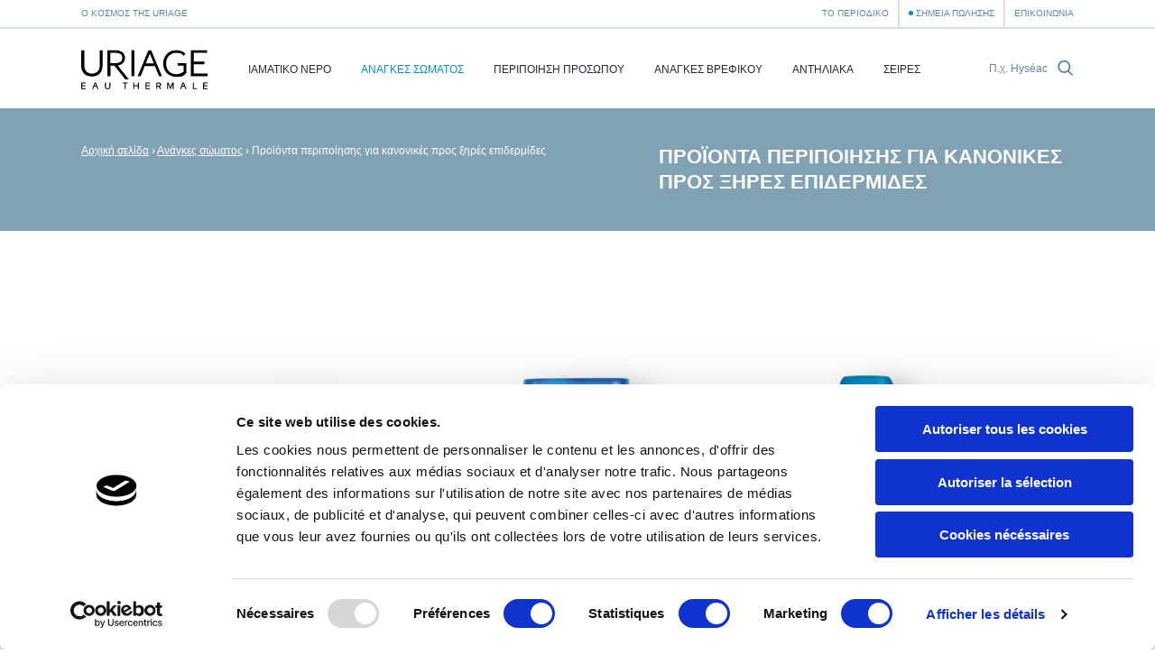

--- FILE ---
content_type: text/html; charset=utf-8
request_url: https://uriage.com/GR/el/%CF%80%CF%81%CE%BF%CF%8A%CE%BF%CE%BD%CF%84%CE%B9%CE%BA%CE%AE-%CF%83%CE%B5%CE%B9%CF%81%CE%AC/%CE%91%CE%BD%CE%AC%CE%B3%CE%BA%CE%B5%CF%82-%CF%83%CF%8E%CE%BC%CE%B1%CF%84%CE%BF%CF%82/%CE%B4%CE%AD%CF%81%CE%BC%CE%B1/%CE%A0%CF%81%CE%BF%CF%8A%CF%8C%CE%BD%CF%84%CE%B1-%CF%80%CE%B5%CF%81%CE%B9%CF%80%CE%BF%CE%AF%CE%B7%CF%83%CE%B7%CF%82-%CE%B3%CE%B9%CE%B1-%CE%BA%CE%B1%CE%BD%CE%BF%CE%BD%CE%B9%CE%BA%CE%AD%CF%82-%CF%80%CF%81%CE%BF%CF%82-%CE%BE%CE%B7%CF%81%CE%AD%CF%82-%CE%B5%CF%80%CE%B9%CE%B4%CE%B5%CF%81%CE%BC%CE%AF%CE%B4%CE%B5%CF%82
body_size: 13856
content:
<!DOCTYPE html>
<html lang="el-gr" class="no-js" dir="ltr">


<head>
<!--[if IE]>
<meta content='IE=edge,chrome=1' http-equiv='X-UA-Compatible'>
<![endif]-->
<meta charset='utf-8'>
<title>Προϊόντα περιποίησης για κανονικές προς ξηρές επιδερμίδες - Δερμο-καλλυντικά προϊόντα με βάση το Ιαματικό Νερό που ικανοποιούν τις ανάγκες όλων των τύπων δέρματος - Uriage</title>
<!-- Google Tag Manager -->

<script nonce="3Q8DgpJM8UsWUZoNbe6yOB2OrzWDvMBaZglMMatL1ew=">
(function(w,d,s,l,i){w[l]=w[l]||[];w[l].push({'gtm.start':
new Date().getTime(),event:'gtm.js'});var f=d.getElementsByTagName(s)[0],
j=d.createElement(s),dl=l!='dataLayer'?'&l='+l:'';j.async=true;j.src=
'https://www.googletagmanager.com/gtm.js?id='+i+dl;f.parentNode.insertBefore(j,f);
})(window,document,'script','dataLayer','GTM-WN23LPG');
</script>
<!-- End Google Tag Manager -->


<meta name="language" content="el-GR" /><link rel="canonical" href="https://uriage.com/GR/el/%CF%80%CF%81%CE%BF%CF%8A%CE%BF%CE%BD%CF%84%CE%B9%CE%BA%CE%AE-%CF%83%CE%B5%CE%B9%CF%81%CE%AC/%CE%91%CE%BD%CE%AC%CE%B3%CE%BA%CE%B5%CF%82-%CF%83%CF%8E%CE%BC%CE%B1%CF%84%CE%BF%CF%82/%CE%B4%CE%AD%CF%81%CE%BC%CE%B1/%CE%A0%CF%81%CE%BF%CF%8A%CF%8C%CE%BD%CF%84%CE%B1-%CF%80%CE%B5%CF%81%CE%B9%CF%80%CE%BF%CE%AF%CE%B7%CF%83%CE%B7%CF%82-%CE%B3%CE%B9%CE%B1-%CE%BA%CE%B1%CE%BD%CE%BF%CE%BD%CE%B9%CE%BA%CE%AD%CF%82-%CF%80%CF%81%CE%BF%CF%82-%CE%BE%CE%B7%CF%81%CE%AD%CF%82-%CE%B5%CF%80%CE%B9%CE%B4%CE%B5%CF%81%CE%BC%CE%AF%CE%B4%CE%B5%CF%82" />
<link rel="alternate" href="https://www.uriage.com/AA/en/product-line/body-care/skin/skincare-for-normal-to-dry-skin" hreflang="en-AA" />
<link rel="alternate" href="https://www.uriage.com/AE/ar/%D8%AE%D8%B7%D9%91-%D8%A7%D9%84%D9%85%D8%B3%D8%AA%D8%AD%D8%B6%D8%B1%D8%A7%D8%AA/%D8%A7%D9%84%D8%AC%D8%B3%D9%85/%D8%A7%D9%84%D8%A8%D8%B4%D8%B1%D8%A9/%D9%85%D8%B3%D8%AA%D8%AD%D8%B6%D8%B1%D8%A7%D8%AA-%D9%84%D9%84%D8%A8%D8%B4%D8%B1%D8%A9-%D8%A7%D9%84%D8%B9%D8%A7%D8%AF%D9%8A%D8%A9-%D8%A5%D9%84%D9%89-%D8%A7%D9%84%D8%AC%D8%A7%D9%81%D8%A9" hreflang="ar-AE" />
<link rel="alternate" href="https://www.uriage.com/AU/en/product-line/body-care/skin/skincare-for-normal-to-dry-skin" hreflang="en-AU" />
<link rel="alternate" href="https://www.uriage.com/BE/fr/ligne-produits/corps/peau/soins-peaux-normales-a-seches" hreflang="fr-BE" />
<link rel="alternate" href="https://www.uriage.com/BE/nl/lijn-van-producten/lichaam/huid/normale-tot-droge-huid-1" hreflang="nl-BE" />
<link rel="alternate" href="https://www.uriage.com/BG/bg/%D0%BB%D0%B8%D0%BD%D0%B8%D1%8F-%D0%BE%D1%82-%D0%BF%D1%80%D0%BE%D0%B4%D1%83%D0%BA%D1%82%D0%B8/%D0%93%D1%80%D0%B8%D0%B6%D0%B0-%D0%B7%D0%B0-%D1%82%D1%8F%D0%BB%D0%BE%D1%82%D0%BE/%D0%BA%D0%BE%D0%B6%D0%B0/%D0%9D%D0%BE%D1%80%D0%BC%D0%B0%D0%BB%D0%BD%D0%B0-%D0%BA%D1%8A%D0%BC-%D1%81%D1%83%D1%85%D0%B0-%D0%BA%D0%BE%D0%B6%D0%B0-1" hreflang="bg-BG" />
<link rel="alternate" href="https://www.uriage.com/BH/ar/%D8%AE%D8%B7%D9%91-%D8%A7%D9%84%D9%85%D8%B3%D8%AA%D8%AD%D8%B6%D8%B1%D8%A7%D8%AA/%D8%A7%D9%84%D8%AC%D8%B3%D9%85/%D8%A7%D9%84%D8%A8%D8%B4%D8%B1%D8%A9/%D9%85%D8%B3%D8%AA%D8%AD%D8%B6%D8%B1%D8%A7%D8%AA-%D9%84%D9%84%D8%A8%D8%B4%D8%B1%D8%A9-%D8%A7%D9%84%D8%B9%D8%A7%D8%AF%D9%8A%D8%A9-%D8%A5%D9%84%D9%89-%D8%A7%D9%84%D8%AC%D8%A7%D9%81%D8%A9" hreflang="ar-BH" />
<link rel="alternate" href="https://www.uriage.ca/" hreflang="en-CA" />
<link rel="alternate" href="https://www.uriage.ca/" hreflang="fr-CA" />
<link rel="alternate" href="https://www.uriage.ch/fr/" hreflang="fr-CH" />
<link rel="alternate" href="https://www.uriage.ch/de/" hreflang="de-CH" />
<link rel="alternate" href="https://www.uriage.com/CL/es/linea-de-produtcs/cuerpo/piel/cuidados-para-pieles-normales-a-secas" hreflang="es-CL" />
<link rel="alternate" href="https://www.uriage.com/CO/es/linea-de-produtcs/cuerpo/piel/cuidados-para-pieles-normales-a-secas" hreflang="es-CO" />
<link rel="alternate" href="https://www.uriage.com/CR/es/linea-de-produtcs/cuerpo/piel/cuidados-para-pieles-normales-a-secas" hreflang="es-CR" />
<link rel="alternate" href="https://www.uriage.com/CZ/cs/vase-potreby/pece-o-telo/kuze/pripravky-na-normalni-az-suchou-plet" hreflang="cs-CZ" />
<link rel="alternate" href="https://www.uriage.de/" hreflang="de-DE" />
<link rel="alternate" href="https://www.uriage.com/DO/es/linea-de-produtcs/cuerpo/piel/cuidados-para-pieles-normales-a-secas" hreflang="es-DO" />
<link rel="alternate" href="https://www.uriage.com/EG/ar/%D8%AE%D8%B7%D9%91-%D8%A7%D9%84%D9%85%D8%B3%D8%AA%D8%AD%D8%B6%D8%B1%D8%A7%D8%AA/%D8%A7%D9%84%D8%AC%D8%B3%D9%85/%D8%A7%D9%84%D8%A8%D8%B4%D8%B1%D8%A9/%D9%85%D8%B3%D8%AA%D8%AD%D8%B6%D8%B1%D8%A7%D8%AA-%D9%84%D9%84%D8%A8%D8%B4%D8%B1%D8%A9-%D8%A7%D9%84%D8%B9%D8%A7%D8%AF%D9%8A%D8%A9-%D8%A5%D9%84%D9%89-%D8%A7%D9%84%D8%AC%D8%A7%D9%81%D8%A9" hreflang="ar-EG" />
<link rel="alternate" href="https://www.uriage.com/ES/es/linea-de-produtcs/cuerpo/piel/cuidados-para-pieles-normales-a-secas" hreflang="es-ES" />
<link rel="alternate" href="https://www.uriage.fr/" hreflang="fr-FR" />
<link rel="alternate" href="https://www.uriage.com/GB/en/product-line/body-care/skin/skincare-for-normal-to-dry-skin" hreflang="en-GB" />
<link rel="alternate" href="https://www.uriage.com/GP/fr/ligne-produits/corps/peau/soins-peaux-normales-a-seches" hreflang="fr-GP" />
<link rel="alternate" href="https://www.uriage.com/GR/el/%CF%80%CF%81%CE%BF%CF%8A%CE%BF%CE%BD%CF%84%CE%B9%CE%BA%CE%AE-%CF%83%CE%B5%CE%B9%CF%81%CE%AC/%CE%91%CE%BD%CE%AC%CE%B3%CE%BA%CE%B5%CF%82-%CF%83%CF%8E%CE%BC%CE%B1%CF%84%CE%BF%CF%82/%CE%B4%CE%AD%CF%81%CE%BC%CE%B1/%CE%A0%CF%81%CE%BF%CF%8A%CF%8C%CE%BD%CF%84%CE%B1-%CF%80%CE%B5%CF%81%CE%B9%CF%80%CE%BF%CE%AF%CE%B7%CF%83%CE%B7%CF%82-%CE%B3%CE%B9%CE%B1-%CE%BA%CE%B1%CE%BD%CE%BF%CE%BD%CE%B9%CE%BA%CE%AD%CF%82-%CF%80%CF%81%CE%BF%CF%82-%CE%BE%CE%B7%CF%81%CE%AD%CF%82-%CE%B5%CF%80%CE%B9%CE%B4%CE%B5%CF%81%CE%BC%CE%AF%CE%B4%CE%B5%CF%82" hreflang="el-GR" />
<link rel="alternate" href="https://www.uriage.com/HN/es/linea-de-produtcs/cuerpo/piel/cuidados-para-pieles-normales-a-secas" hreflang="es-HN" />
<link rel="alternate" href="https://www.uriage.com/HK/en/product-line/body-care/skin/skincare-for-normal-to-dry-skin" hreflang="en-HK" />
<link rel="alternate" href="https://www.uriage.com/HK/zh/%E4%BA%A7%E5%93%81%E7%BA%BF/%E8%BA%AB%E9%AB%94/%E8%82%8C%E8%82%A4/%E4%B8%AD%E6%80%A7%E8%82%8C%E8%82%A4%E6%8A%A4%E7%90%86" hreflang="zh-HK" />
<link rel="alternate" href="https://www.uriage.com/HU/hu/termekcsalad/testapolas/bor/normal-es-szaraz-bor-apolasa" hreflang="hu-HU" />
<link rel="alternate" href="https://www.uriage.com/IN/en/product-line/body-care/skin/skincare-for-normal-to-dry-skin" hreflang="en-IN" />
<link rel="alternate" href="https://www.uriage.com/IT/it/linea-prodotti/corpo/pelle/trattamenti-pelle-da-normale-a-secca" hreflang="it-IT" />
<link rel="alternate" href="https://www.uriage.com/IQ/ar/%D8%AE%D8%B7%D9%91-%D8%A7%D9%84%D9%85%D8%B3%D8%AA%D8%AD%D8%B6%D8%B1%D8%A7%D8%AA/%D8%A7%D9%84%D8%AC%D8%B3%D9%85/%D8%A7%D9%84%D8%A8%D8%B4%D8%B1%D8%A9/%D9%85%D8%B3%D8%AA%D8%AD%D8%B6%D8%B1%D8%A7%D8%AA-%D9%84%D9%84%D8%A8%D8%B4%D8%B1%D8%A9-%D8%A7%D9%84%D8%B9%D8%A7%D8%AF%D9%8A%D8%A9-%D8%A5%D9%84%D9%89-%D8%A7%D9%84%D8%AC%D8%A7%D9%81%D8%A9" hreflang="ar-IQ" />
<link rel="alternate" href="https://www.uriage.com/JO/ar/%D8%AE%D8%B7%D9%91-%D8%A7%D9%84%D9%85%D8%B3%D8%AA%D8%AD%D8%B6%D8%B1%D8%A7%D8%AA/%D8%A7%D9%84%D8%AC%D8%B3%D9%85/%D8%A7%D9%84%D8%A8%D8%B4%D8%B1%D8%A9/%D9%85%D8%B3%D8%AA%D8%AD%D8%B6%D8%B1%D8%A7%D8%AA-%D9%84%D9%84%D8%A8%D8%B4%D8%B1%D8%A9-%D8%A7%D9%84%D8%B9%D8%A7%D8%AF%D9%8A%D8%A9-%D8%A5%D9%84%D9%89-%D8%A7%D9%84%D8%AC%D8%A7%D9%81%D8%A9" hreflang="ar-JO" />
<link rel="alternate" href="https://www.uriage.com/KW/ar/%D8%AE%D8%B7%D9%91-%D8%A7%D9%84%D9%85%D8%B3%D8%AA%D8%AD%D8%B6%D8%B1%D8%A7%D8%AA/%D8%A7%D9%84%D8%AC%D8%B3%D9%85/%D8%A7%D9%84%D8%A8%D8%B4%D8%B1%D8%A9/%D9%85%D8%B3%D8%AA%D8%AD%D8%B6%D8%B1%D8%A7%D8%AA-%D9%84%D9%84%D8%A8%D8%B4%D8%B1%D8%A9-%D8%A7%D9%84%D8%B9%D8%A7%D8%AF%D9%8A%D8%A9-%D8%A5%D9%84%D9%89-%D8%A7%D9%84%D8%AC%D8%A7%D9%81%D8%A9" hreflang="ar-KW" />
<link rel="alternate" href="https://www.uriage.com/LB/fr/ligne-produits/corps/peau/soins-peaux-normales-a-seches" hreflang="fr-LB" />
<link rel="alternate" href="https://www.uriage.com/LB/en/product-line/body-care/skin/skincare-for-normal-to-dry-skin" hreflang="en-LB" />
<link rel="alternate" href="https://www.uriage.com/LT/lt/produkto-linija/kunas/oda/normalios-i-sausuma-linkusios-odos-prieziuros-priemones" hreflang="lt-LT" />
<link rel="alternate" href="https://www.uriage.com/MA/fr/ligne-produits/corps/peau/soins-peaux-normales-a-seches" hreflang="fr-MA" />
<link rel="alternate" href="https://www.uriage.com/MT/en/product-line/body-care/skin/skincare-for-normal-to-dry-skin" hreflang="en-MT" />
<link rel="alternate" href="https://www.uriage.com/MX/es/linea-de-produtcs/cuerpo/piel/cuidados-para-pieles-normales-a-secas" hreflang="es-MX" />
<link rel="alternate" href="https://www.uriage.com/MY/en/product-line/body-care/skin/skincare-for-normal-to-dry-skin" hreflang="en-MY" />
<link rel="alternate" href="https://www.uriage.com/PA/es/linea-de-produtcs/cuerpo/piel/cuidados-para-pieles-normales-a-secas" hreflang="es-PA" />
<link rel="alternate" href="https://www.uriage.com/PE/es/linea-de-produtcs/cuerpo/piel/cuidados-para-pieles-normales-a-secas" hreflang="es-PE" />
<link rel="alternate" href="https://www.uriage.com/PL/pl/gama-produktow/ciala/skora/skora-normalna-i-sucha-1" hreflang="pl-PL" />
<link rel="alternate" href="https://www.uriage.pt/linha-de-produtos/corpo/pele/cuidados-para-pele-normal-a-seca-corpo" hreflang="pt-PT" />
<link rel="alternate" href="https://www.uriage.com/PY/es/linea-de-produtcs/cuerpo/piel/cuidados-para-pieles-normales-a-secas" hreflang="es-PY" />
<link rel="alternate" href="https://www.uriage.com/PS/ar/%D8%AE%D8%B7%D9%91-%D8%A7%D9%84%D9%85%D8%B3%D8%AA%D8%AD%D8%B6%D8%B1%D8%A7%D8%AA/%D8%A7%D9%84%D8%AC%D8%B3%D9%85/%D8%A7%D9%84%D8%A8%D8%B4%D8%B1%D8%A9/%D9%85%D8%B3%D8%AA%D8%AD%D8%B6%D8%B1%D8%A7%D8%AA-%D9%84%D9%84%D8%A8%D8%B4%D8%B1%D8%A9-%D8%A7%D9%84%D8%B9%D8%A7%D8%AF%D9%8A%D8%A9-%D8%A5%D9%84%D9%89-%D8%A7%D9%84%D8%AC%D8%A7%D9%81%D8%A9" hreflang="ar-PS" />
<link rel="alternate" href="https://www.uriage.com/QA/ar/%D8%AE%D8%B7%D9%91-%D8%A7%D9%84%D9%85%D8%B3%D8%AA%D8%AD%D8%B6%D8%B1%D8%A7%D8%AA/%D8%A7%D9%84%D8%AC%D8%B3%D9%85/%D8%A7%D9%84%D8%A8%D8%B4%D8%B1%D8%A9/%D9%85%D8%B3%D8%AA%D8%AD%D8%B6%D8%B1%D8%A7%D8%AA-%D9%84%D9%84%D8%A8%D8%B4%D8%B1%D8%A9-%D8%A7%D9%84%D8%B9%D8%A7%D8%AF%D9%8A%D8%A9-%D8%A5%D9%84%D9%89-%D8%A7%D9%84%D8%AC%D8%A7%D9%81%D8%A9" hreflang="ar-QA" />
<link rel="alternate" href="https://www.uriage.com/RE/fr/ligne-produits/corps/peau/soins-peaux-normales-a-seches" hreflang="fr-RE" />
<link rel="alternate" href="https://www.uriage.com/RO/ro/gama-de-produse/nevoi-de-ingrijire-a-corpului/piele/tratamente-pentru-tenul-normal-uscat" hreflang="ro-RO" />
<link rel="alternate" href="https://www.uriage.com/SA/ar/%D8%AE%D8%B7%D9%91-%D8%A7%D9%84%D9%85%D8%B3%D8%AA%D8%AD%D8%B6%D8%B1%D8%A7%D8%AA/%D8%A7%D9%84%D8%AC%D8%B3%D9%85/%D8%A7%D9%84%D8%A8%D8%B4%D8%B1%D8%A9/%D9%85%D8%B3%D8%AA%D8%AD%D8%B6%D8%B1%D8%A7%D8%AA-%D9%84%D9%84%D8%A8%D8%B4%D8%B1%D8%A9-%D8%A7%D9%84%D8%B9%D8%A7%D8%AF%D9%8A%D8%A9-%D8%A5%D9%84%D9%89-%D8%A7%D9%84%D8%AC%D8%A7%D9%81%D8%A9" hreflang="ar-SA" />
<link rel="alternate" href="https://www.uriage.com/SA/en/product-line/body-care/skin/skincare-for-normal-to-dry-skin" hreflang="en-SA" />
<link rel="alternate" href="https://www.uriage.com/SG/en/product-line/body-care/skin/skincare-for-normal-to-dry-skin" hreflang="en-SG" />
<link rel="alternate" href="https://www.uriage.com/SY/ar/%D8%AE%D8%B7%D9%91-%D8%A7%D9%84%D9%85%D8%B3%D8%AA%D8%AD%D8%B6%D8%B1%D8%A7%D8%AA/%D8%A7%D9%84%D8%AC%D8%B3%D9%85/%D8%A7%D9%84%D8%A8%D8%B4%D8%B1%D8%A9/%D9%85%D8%B3%D8%AA%D8%AD%D8%B6%D8%B1%D8%A7%D8%AA-%D9%84%D9%84%D8%A8%D8%B4%D8%B1%D8%A9-%D8%A7%D9%84%D8%B9%D8%A7%D8%AF%D9%8A%D8%A9-%D8%A5%D9%84%D9%89-%D8%A7%D9%84%D8%AC%D8%A7%D9%81%D8%A9" hreflang="ar-SY" />
<link rel="alternate" href="https://www.uriage.com/TW/zh/%E4%BA%A7%E5%93%81%E7%BA%BF/%E8%BA%AB%E9%AB%94/%E8%82%8C%E8%82%A4/%E4%B8%AD%E6%80%A7%E8%82%8C%E8%82%A4%E6%8A%A4%E7%90%86" hreflang="zh-TW" />
<link rel="alternate" href="https://www.uriage.com/TR/tr/urun-grubu/vucut/cilt/normalden-kuruya-donuk-ciltler-icin-bakim-urunleri" hreflang="tr-TR" />
<link rel="alternate" href="https://us.uriage.com/" hreflang="en-US" />
<link rel="alternate" href="https://www.uriage.com/VN/vi/dong-san-pham/co-the/da/cham-soc-da-thuong-den-khoe" hreflang="vi-VN" />


<link href='/GR/el/blog.xml' rel='alternate' title='To Περιοδικό - Uriage' type='application/rss+xml'>
<meta content='width=device-width, initial-scale=1.0' name='viewport'>
<link href='/apple-touch-icon.png' rel='apple-touch-icon' sizes='180x180'>
<link href='/favicon-32x32.png' rel='icon' sizes='32x32' type='image/png'>
<link href='/favicon-16x16.png' rel='icon' sizes='16x16' type='image/png'>
<link href='/site.webmanifest' rel='manifest'>
<link color='#0092c7' href='/safari-pinned-tab.svg' rel='mask-icon'>
<meta content='#0092c7' name='msapplication-TileColor'>
<meta content='#ffffff' name='theme-color'>
<!--[if IE]>
<meta content='no' http-equiv='imagetoolbar'>
<meta content='true' name='MSSmartTagsPreventParsing'>
<![endif]-->
<meta content="authenticity_token" name="csrf-param" />
<meta content="sYoH7dP7OY3gi2Hz2K5WhqLVnJCQTYf5maatv1LIMBM=" name="csrf-token" />
<link href="/assets/front-f581c76ef1a200bd88c06687e61b8ab6.css" media="all" rel="stylesheet" type="text/css" />
<link href="/assets/print-e39e2cc34373bcc8634789f31c5d08e8.css" media="print" rel="stylesheet" type="text/css" />


</head>
<body class='lang-el lang-ltr country-GR page-products theme-default borderless-header' data-host='uriage'>
<!-- Google Tag Manager (noscript) -->

<noscript><iframe src="https://www.googletagmanager.com/ns.html?id=GTM-WN23LPG"
height="0" width="0" style="display:none;visibility:hidden"></iframe></noscript>

<!-- End Google Tag Manager (noscript) -->


<div class='js-smoothstate' data-body-classes='lang-el lang-ltr country-GR page-products theme-default borderless-header' id='smoothstate'>
<header class='l-header js-header' id='header' role='banner'>
<div class='c-preheader js-preheader'>
<div class='l-container l-container--header c-preheader__container'>
<ul class='c-preheader__items'>
<li class='c-preheader__item'>
<a href="/GR/el/%CE%BF-%CE%BA%CF%8C%CF%83%CE%BC%CE%BF%CF%82-%CF%84%CE%B7%CF%82" class="c-preheader__link ">Ο κόσμος της Uriage</a>
</li>
<li class='c-preheader__item c-preheader__item--push-right u-hidden@until-medium'>
<a href="/GR/el/blog" class="c-preheader__link ">Το Περιοδικό</a>
</li>
<li class='c-preheader__item'>
<a href="/GR/el/%CF%83%CE%B7%CE%BC%CE%B5%CE%AF%CE%B1-%CF%80%CF%8E%CE%BB%CE%B7%CF%83%CE%B7%CF%82" class="c-preheader__link c-preheader__link--dotted ">Σημεία Πώλησης</a>
</li>
<li class='c-preheader__item u-hidden@until-small'>
<a href="/GR/el/%CE%B5%CF%80%CE%B9%CE%BA%CE%BF%CE%B9%CE%BD%CF%89%CE%BD%CE%B5%CE%AF%CF%83%CF%84%CE%B5-%CE%BC%CE%B1%CE%B6%CE%AF-%CE%BC%CE%B1%CF%82" class="c-preheader__link ">Επικοινωνία</a>
</li>
</ul>
</div>
</div>
<div class='c-header'>
<div class='l-container l-container--header c-header__container'>
<div class='c-header__inner'>
<a href="/GR/el" class="c-header__home js-header-home"><img alt="Τα Δερματολογικά Εργαστήρια της Uriage, από την πηγή στην περιποίηση του δέρματος" class="c-header__logo" src="/assets/front/logo-95c4e45948cb32dac116aed0eedd6de9.svg" />
</a>
<nav aria-hidden='true' class='c-menu c-header__menu js-header-menu' id='navigation' role='navigation'>
<div class='c-menu__overlay'></div>
<div class='c-menu__nav'>
<button class='c-menu__button c-menu__button--back js-header-menu-back'>
<svg class="c-icon" height="16" width="16"><use xlink:href="/assets/front/sprite-da68227314886507c597d1f99385d80b.svg#sprite-chevron-light-left" /></svg>
</button>
<button class='c-menu__button c-menu__button--close js-header-menu-close'>
<svg class="c-icon" height="16" width="16"><use xlink:href="/assets/front/sprite-da68227314886507c597d1f99385d80b.svg#sprite-cross" /></svg>
</button>
<button class='c-menu__button c-menu__button--prev js-header-menu-prev'>
<svg class="c-icon" height="16" width="16"><use xlink:href="/assets/front/sprite-da68227314886507c597d1f99385d80b.svg#sprite-chevron-up" /></svg>
<span class='c-menu__nav-label js-header-menu-prev-label'></span>
</button>
<button class='c-menu__button c-menu__button--next js-header-menu-next'>
<svg class="c-icon" height="16" width="16"><use xlink:href="/assets/front/sprite-da68227314886507c597d1f99385d80b.svg#sprite-chevron-up" /></svg>
<span class='c-menu__nav-label js-header-menu-next-label'></span>
</button>
</div>
<div class='c-menu__inner'>
<ul class='c-menu__items'>
<li class='c-menu__item'>
<a href="/GR/el/%CE%B9%CE%B1%CE%BC%CE%B1%CF%84%CE%B9%CE%BA%CF%8C-%CE%BD%CE%B5%CF%81%CF%8C" class="c-menu__link  js-header-menu-item-animate">Ιαματικό Νερό</a>
</li>
<li class='c-menu__item js-header-menu-item'>
<a href="/GR/el/%CF%80%CF%81%CE%BF%CF%8A%CE%BF%CE%BD%CF%84%CE%B9%CE%BA%CE%AE-%CF%83%CE%B5%CE%B9%CF%81%CE%AC/%CE%91%CE%BD%CE%AC%CE%B3%CE%BA%CE%B5%CF%82-%CF%83%CF%8E%CE%BC%CE%B1%CF%84%CE%BF%CF%82" class="c-menu__link  is-active js-header-menu-link js-header-menu-item-animate js-smoothstate-disable">Ανάγκες σώματος</a>
<div aria-hidden='true' class='c-submenu js-header-submenu'>
<div class='c-submenu__inner'>
<div class='c-submenu__title'>Ανάγκες σώματος</div>
<div class='c-submenu__nav'>
<div class='c-submenu__cat js-header-submenu-item-wide-animate'>
<div class='c-submenu__label js-header-submenu-item-default-animate'>Ανάγκη</div>
<ul class='c-submenu__items'>
<li class='c-submenu__item'>
<a href="/GR/el/%CF%80%CF%81%CE%BF%CF%8A%CE%BF%CE%BD%CF%84%CE%B9%CE%BA%CE%AE-%CF%83%CE%B5%CE%B9%CF%81%CE%AC/%CE%91%CE%BD%CE%AC%CE%B3%CE%BA%CE%B5%CF%82-%CF%83%CF%8E%CE%BC%CE%B1%CF%84%CE%BF%CF%82/%CE%B1%CE%BD%CE%AC%CE%B3%CE%BA%CE%B7/%CE%A0%CF%81%CE%BF%CF%8A%CF%8C%CE%BD%CF%84%CE%B1-%CE%BA%CE%B1%CE%B8%CE%B1%CF%81%CE%B9%CF%83%CE%BC%CE%BF%CF%8D" class="c-submenu__link  js-header-submenu-item-default-animate">Προϊόντα καθαρισμού </a>
</li>
<li class='c-submenu__item'>
<a href="/GR/el/%CF%80%CF%81%CE%BF%CF%8A%CE%BF%CE%BD%CF%84%CE%B9%CE%BA%CE%AE-%CF%83%CE%B5%CE%B9%CF%81%CE%AC/%CE%91%CE%BD%CE%AC%CE%B3%CE%BA%CE%B5%CF%82-%CF%83%CF%8E%CE%BC%CE%B1%CF%84%CE%BF%CF%82/%CE%B1%CE%BD%CE%AC%CE%B3%CE%BA%CE%B7/%CE%95%CE%BD%CF%85%CE%B4%CE%B1%CF%84%CE%B9%CE%BA%CE%AC-%CF%80%CF%81%CE%BF%CF%8A%CF%8C%CE%BD%CF%84%CE%B1-%CF%80%CE%B5%CF%81%CE%B9%CF%80%CE%BF%CE%AF%CE%B7%CF%83%CE%B7%CF%82" class="c-submenu__link  js-header-submenu-item-default-animate">Ενυδατικά προϊόντα περιποίησης </a>
</li>
<li class='c-submenu__item'>
<a href="/GR/el/%CF%80%CF%81%CE%BF%CF%8A%CE%BF%CE%BD%CF%84%CE%B9%CE%BA%CE%AE-%CF%83%CE%B5%CE%B9%CF%81%CE%AC/%CE%91%CE%BD%CE%AC%CE%B3%CE%BA%CE%B5%CF%82-%CF%83%CF%8E%CE%BC%CE%B1%CF%84%CE%BF%CF%82/%CE%B1%CE%BD%CE%AC%CE%B3%CE%BA%CE%B7/%CE%A0%CF%81%CE%BF%CF%8A%CF%8C%CE%BD%CF%84%CE%B1-%CF%80%CE%B5%CF%81%CE%B9%CF%80%CE%BF%CE%AF%CE%B7%CF%83%CE%B7%CF%82-%CE%BA%CE%B1%CF%84%CE%AC-%CF%84%CF%89%CE%BD-%CE%B5%CF%81%CE%B5%CE%B8%CE%B9%CF%83%CE%BC%CF%8E%CE%BD" class="c-submenu__link  js-header-submenu-item-default-animate">Προϊόντα περιποίησης κατά των ερεθισμών</a>
</li>
<li class='c-submenu__item'>
<a href="/GR/el/%CF%80%CF%81%CE%BF%CF%8A%CE%BF%CE%BD%CF%84%CE%B9%CE%BA%CE%AE-%CF%83%CE%B5%CE%B9%CF%81%CE%AC/%CE%91%CE%BD%CE%AC%CE%B3%CE%BA%CE%B5%CF%82-%CF%83%CF%8E%CE%BC%CE%B1%CF%84%CE%BF%CF%82/%CE%B1%CE%BD%CE%AC%CE%B3%CE%BA%CE%B7/%CE%A0%CF%81%CE%BF%CF%8A%CF%8C%CE%BD%CF%84%CE%B1-%CE%B5%CF%80%CE%B1%CE%BD%CF%8C%CF%81%CE%B8%CF%89%CF%83%CE%B7%CF%82" class="c-submenu__link  js-header-submenu-item-default-animate">Προϊόντα επανόρθωσης</a>
</li>
<li class='c-submenu__item'>
<a href="/GR/el/%CF%80%CF%81%CE%BF%CF%8A%CE%BF%CE%BD%CF%84%CE%B9%CE%BA%CE%AE-%CF%83%CE%B5%CE%B9%CF%81%CE%AC/%CE%91%CE%BD%CE%AC%CE%B3%CE%BA%CE%B5%CF%82-%CF%83%CF%8E%CE%BC%CE%B1%CF%84%CE%BF%CF%82/%CE%B1%CE%BD%CE%AC%CE%B3%CE%BA%CE%B7/%CE%91%CF%80%CE%BF%CF%83%CE%BC%CE%B7%CF%84%CE%B9%CE%BA%CE%AC-%CF%80%CF%81%CE%BF%CF%8A%CF%8C%CE%BD%CF%84%CE%B1" class="c-submenu__link  js-header-submenu-item-default-animate">Αποσμητικά προϊόντα</a>
</li>
<li class='c-submenu__item'>
<a href="/GR/el/%CF%80%CF%81%CE%BF%CF%8A%CE%BF%CE%BD%CF%84%CE%B9%CE%BA%CE%AE-%CF%83%CE%B5%CE%B9%CF%81%CE%AC/%CE%91%CE%BD%CE%AC%CE%B3%CE%BA%CE%B5%CF%82-%CF%83%CF%8E%CE%BC%CE%B1%CF%84%CE%BF%CF%82/%CE%B1%CE%BD%CE%AC%CE%B3%CE%BA%CE%B7/%CE%A0%CF%81%CE%BF%CF%8A%CF%8C%CE%BD%CF%84%CE%B1-%CF%80%CE%B5%CF%81%CE%B9%CF%80%CE%BF%CE%AF%CE%B7%CF%83%CE%B7%CF%82-%CE%B3%CE%B9%CE%B1-%CF%84%CE%BF-%CF%84%CF%81%CE%B9%CF%87%CF%89%CF%84%CF%8C-%CF%84%CE%B7%CF%82-%CE%BA%CE%B5%CF%86%CE%B1%CE%BB%CE%AE%CF%82" class="c-submenu__link  js-header-submenu-item-default-animate">Προϊόντα περιποίησης για το τριχωτό της κεφαλής</a>
</li>
<li class='c-submenu__item'>
<a href="/GR/el/%CF%80%CF%81%CE%BF%CF%8A%CE%BF%CE%BD%CF%84%CE%B9%CE%BA%CE%AE-%CF%83%CE%B5%CE%B9%CF%81%CE%AC/%CE%91%CE%BD%CE%AC%CE%B3%CE%BA%CE%B5%CF%82-%CF%83%CF%8E%CE%BC%CE%B1%CF%84%CE%BF%CF%82/%CE%B1%CE%BD%CE%AC%CE%B3%CE%BA%CE%B7/%CE%A0%CF%81%CE%BF%CF%8A%CF%8C%CE%BD%CF%84%CE%B1-%CF%80%CE%B5%CF%81%CE%B9%CF%80%CE%BF%CE%AF%CE%B7%CF%83%CE%B7%CF%82-%CF%80%CF%81%CE%BF%CF%83%CF%89%CF%80%CE%B9%CE%BA%CE%AE%CF%82-%CF%85%CE%B3%CE%B9%CE%B5%CE%B9%CE%BD%CE%AE%CF%82" class="c-submenu__link  js-header-submenu-item-default-animate">Προϊόντα περιποίησης προσωπικής υγιεινής</a>
</li>
</ul>
</div>
<div class='c-submenu__cat js-header-submenu-item-wide-animate'>
<div class='c-submenu__label js-header-submenu-item-default-animate'>Τύπος δέρματος</div>
<ul class='c-submenu__items'>
<li class='c-submenu__item'>
<a href="/GR/el/%CF%80%CF%81%CE%BF%CF%8A%CE%BF%CE%BD%CF%84%CE%B9%CE%BA%CE%AE-%CF%83%CE%B5%CE%B9%CF%81%CE%AC/%CE%91%CE%BD%CE%AC%CE%B3%CE%BA%CE%B5%CF%82-%CF%83%CF%8E%CE%BC%CE%B1%CF%84%CE%BF%CF%82/%CE%B4%CE%AD%CF%81%CE%BC%CE%B1/%CE%A0%CF%81%CE%BF%CF%8A%CF%8C%CE%BD%CF%84%CE%B1-%CF%80%CE%B5%CF%81%CE%B9%CF%80%CE%BF%CE%AF%CE%B7%CF%83%CE%B7%CF%82-%CE%B3%CE%B9%CE%B1-%CE%BE%CE%B7%CF%81%CE%AD%CF%82-%CE%B5%CF%80%CE%B9%CE%B4%CE%B5%CF%81%CE%BC%CE%AF%CE%B4%CE%B5%CF%82" class="c-submenu__link  js-header-submenu-item-default-animate">Προϊόντα περιποίησης για ξηρές επιδερμίδες</a>
</li>
<li class='c-submenu__item'>
<a href="/GR/el/%CF%80%CF%81%CE%BF%CF%8A%CE%BF%CE%BD%CF%84%CE%B9%CE%BA%CE%AE-%CF%83%CE%B5%CE%B9%CF%81%CE%AC/%CE%91%CE%BD%CE%AC%CE%B3%CE%BA%CE%B5%CF%82-%CF%83%CF%8E%CE%BC%CE%B1%CF%84%CE%BF%CF%82/%CE%B4%CE%AD%CF%81%CE%BC%CE%B1/%CE%A0%CF%81%CE%BF%CF%8A%CF%8C%CE%BD%CF%84%CE%B1-%CF%80%CE%B5%CF%81%CE%B9%CF%80%CE%BF%CE%AF%CE%B7%CF%83%CE%B7%CF%82-%CE%B3%CE%B9%CE%B1-%CE%B5%CF%85%CE%B1%CE%AF%CF%83%CE%B8%CE%B7%CF%84%CE%B5%CF%82-%CE%B5%CF%80%CE%B9%CE%B4%CE%B5%CF%81%CE%BC%CE%AF%CE%B4%CE%B5%CF%82" class="c-submenu__link  js-header-submenu-item-default-animate">Προϊόντα περιποίησης για ευαίσθητες επιδερμίδες</a>
</li>
<li class='c-submenu__item'>
<a href="/GR/el/%CF%80%CF%81%CE%BF%CF%8A%CE%BF%CE%BD%CF%84%CE%B9%CE%BA%CE%AE-%CF%83%CE%B5%CE%B9%CF%81%CE%AC/%CE%91%CE%BD%CE%AC%CE%B3%CE%BA%CE%B5%CF%82-%CF%83%CF%8E%CE%BC%CE%B1%CF%84%CE%BF%CF%82/%CE%B4%CE%AD%CF%81%CE%BC%CE%B1/%CE%A0%CF%81%CE%BF%CF%8A%CF%8C%CE%BD%CF%84%CE%B1-%CF%80%CE%B5%CF%81%CE%B9%CF%80%CE%BF%CE%AF%CE%B7%CF%83%CE%B7%CF%82-%CE%B3%CE%B9%CE%B1-%CF%80%CE%BF%CE%BB%CF%8D-%CE%BE%CE%B7%CF%81%CE%AD%CF%82-%CE%B5%CF%80%CE%B9%CE%B4%CE%B5%CF%81%CE%BC%CE%AF%CE%B4%CE%B5%CF%82" class="c-submenu__link  js-header-submenu-item-default-animate">Προϊόντα περιποίησης για πολύ ξηρές επιδερμίδες </a>
</li>
<li class='c-submenu__item'>
<a href="/GR/el/%CF%80%CF%81%CE%BF%CF%8A%CE%BF%CE%BD%CF%84%CE%B9%CE%BA%CE%AE-%CF%83%CE%B5%CE%B9%CF%81%CE%AC/%CE%91%CE%BD%CE%AC%CE%B3%CE%BA%CE%B5%CF%82-%CF%83%CF%8E%CE%BC%CE%B1%CF%84%CE%BF%CF%82/%CE%B4%CE%AD%CF%81%CE%BC%CE%B1/%CE%A0%CF%81%CE%BF%CF%8A%CF%8C%CE%BD%CF%84%CE%B1-%CF%80%CE%B5%CF%81%CE%B9%CF%80%CE%BF%CE%AF%CE%B7%CF%83%CE%B7%CF%82-%CE%B3%CE%B9%CE%B1-%CE%BC%CE%B9%CE%BA%CF%84%CE%AD%CF%82-%CE%B5%CF%80%CE%B9%CE%B4%CE%B5%CF%81%CE%BC%CE%AF%CE%B4%CE%B5%CF%82" class="c-submenu__link  js-header-submenu-item-default-animate">Προϊόντα περιποίησης για μικτές επιδερμίδες</a>
</li>
<li class='c-submenu__item'>
<a href="/GR/el/%CF%80%CF%81%CE%BF%CF%8A%CE%BF%CE%BD%CF%84%CE%B9%CE%BA%CE%AE-%CF%83%CE%B5%CE%B9%CF%81%CE%AC/%CE%91%CE%BD%CE%AC%CE%B3%CE%BA%CE%B5%CF%82-%CF%83%CF%8E%CE%BC%CE%B1%CF%84%CE%BF%CF%82/%CE%B4%CE%AD%CF%81%CE%BC%CE%B1/%CE%A0%CF%81%CE%BF%CF%8A%CF%8C%CE%BD%CF%84%CE%B1-%CF%80%CE%B5%CF%81%CE%B9%CF%80%CE%BF%CE%AF%CE%B7%CF%83%CE%B7%CF%82-%CE%B3%CE%B9%CE%B1-%CE%B5%CF%81%CE%B5%CE%B8%CE%B9%CF%83%CE%BC%CE%AD%CE%BD%CE%BF-%CE%B4%CE%AD%CF%81%CE%BC%CE%B1" class="c-submenu__link  js-header-submenu-item-default-animate">Προϊόντα περιποίησης για ερεθισμένο δέρμα</a>
</li>
<li class='c-submenu__item'>
<a href="/GR/el/%CF%80%CF%81%CE%BF%CF%8A%CE%BF%CE%BD%CF%84%CE%B9%CE%BA%CE%AE-%CF%83%CE%B5%CE%B9%CF%81%CE%AC/%CE%91%CE%BD%CE%AC%CE%B3%CE%BA%CE%B5%CF%82-%CF%83%CF%8E%CE%BC%CE%B1%CF%84%CE%BF%CF%82/%CE%B4%CE%AD%CF%81%CE%BC%CE%B1/%CE%A0%CF%81%CE%BF%CF%8A%CF%8C%CE%BD%CF%84%CE%B1-%CF%80%CE%B5%CF%81%CE%B9%CF%80%CE%BF%CE%AF%CE%B7%CF%83%CE%B7%CF%82-%CE%B3%CE%B9%CE%B1-%CE%BA%CE%B1%CE%BD%CE%BF%CE%BD%CE%B9%CE%BA%CE%AD%CF%82-%CF%80%CF%81%CE%BF%CF%82-%CE%BE%CE%B7%CF%81%CE%AD%CF%82-%CE%B5%CF%80%CE%B9%CE%B4%CE%B5%CF%81%CE%BC%CE%AF%CE%B4%CE%B5%CF%82" class="c-submenu__link  is-active js-header-submenu-item-default-animate">Προϊόντα περιποίησης για κανονικές προς ξηρές επιδερμίδες</a>
</li>
<li class='c-submenu__item'>
<a href="/GR/el/%CF%80%CF%81%CE%BF%CF%8A%CE%BF%CE%BD%CF%84%CE%B9%CE%BA%CE%AE-%CF%83%CE%B5%CE%B9%CF%81%CE%AC/%CE%91%CE%BD%CE%AC%CE%B3%CE%BA%CE%B5%CF%82-%CF%83%CF%8E%CE%BC%CE%B1%CF%84%CE%BF%CF%82/%CE%B4%CE%AD%CF%81%CE%BC%CE%B1/%CE%94%CE%AD%CF%81%CE%BC%CE%B1-%CE%BC%CE%B5-%CF%84%CE%AC%CF%83%CE%B7-%CE%B3%CE%B9%CE%B1-%CF%88%CF%89%CF%81%CE%AF%CE%B1%CF%83%CE%B7" class="c-submenu__link  js-header-submenu-item-default-animate">Δέρμα με τάση για ψωρίαση</a>
</li>
</ul>
</div>
<div class='c-submenu__cat js-header-submenu-item-wide-animate'>
<div class='c-submenu__label js-header-submenu-item-default-animate'>Τύποι προϊόντων</div>
<ul class='c-submenu__items'>
<li class='c-submenu__item'>
<a href="/GR/el/%CF%80%CF%81%CE%BF%CF%8A%CE%BF%CE%BD%CF%84%CE%B9%CE%BA%CE%AE-%CF%83%CE%B5%CE%B9%CF%81%CE%AC/%CE%91%CE%BD%CE%AC%CE%B3%CE%BA%CE%B5%CF%82-%CF%83%CF%8E%CE%BC%CE%B1%CF%84%CE%BF%CF%82/%CF%84%CF%8D%CF%80%CE%BF%CF%82/%CE%9C%CF%80%CE%B1%CE%BB%CE%BC" class="c-submenu__link  js-header-submenu-item-default-animate">Μπαλμ</a>
</li>
<li class='c-submenu__item'>
<a href="/GR/el/%CF%80%CF%81%CE%BF%CF%8A%CE%BF%CE%BD%CF%84%CE%B9%CE%BA%CE%AE-%CF%83%CE%B5%CE%B9%CF%81%CE%AC/%CE%91%CE%BD%CE%AC%CE%B3%CE%BA%CE%B5%CF%82-%CF%83%CF%8E%CE%BC%CE%B1%CF%84%CE%BF%CF%82/%CF%84%CF%8D%CF%80%CE%BF%CF%82/%CE%9A%CF%81%CE%AD%CE%BC%CE%B5%CF%82" class="c-submenu__link  js-header-submenu-item-default-animate">Κρέμες </a>
</li>
<li class='c-submenu__item'>
<a href="/GR/el/%CF%80%CF%81%CE%BF%CF%8A%CE%BF%CE%BD%CF%84%CE%B9%CE%BA%CE%AE-%CF%83%CE%B5%CE%B9%CF%81%CE%AC/%CE%91%CE%BD%CE%AC%CE%B3%CE%BA%CE%B5%CF%82-%CF%83%CF%8E%CE%BC%CE%B1%CF%84%CE%BF%CF%82/%CF%84%CF%8D%CF%80%CE%BF%CF%82/%CE%91%CF%81%CF%8E%CE%BC%CE%B1%CF%84%CE%B1" class="c-submenu__link  js-header-submenu-item-default-animate">Αρώματα</a>
</li>
<li class='c-submenu__item'>
<a href="/GR/el/%CF%80%CF%81%CE%BF%CF%8A%CE%BF%CE%BD%CF%84%CE%B9%CE%BA%CE%AE-%CF%83%CE%B5%CE%B9%CF%81%CE%AC/%CE%91%CE%BD%CE%AC%CE%B3%CE%BA%CE%B5%CF%82-%CF%83%CF%8E%CE%BC%CE%B1%CF%84%CE%BF%CF%82/%CF%84%CF%8D%CF%80%CE%BF%CF%82/%CE%A4%CE%B6%CE%B5%CE%BB" class="c-submenu__link  js-header-submenu-item-default-animate">Τζελ</a>
</li>
<li class='c-submenu__item'>
<a href="/GR/el/%CF%80%CF%81%CE%BF%CF%8A%CE%BF%CE%BD%CF%84%CE%B9%CE%BA%CE%AE-%CF%83%CE%B5%CE%B9%CF%81%CE%AC/%CE%91%CE%BD%CE%AC%CE%B3%CE%BA%CE%B5%CF%82-%CF%83%CF%8E%CE%BC%CE%B1%CF%84%CE%BF%CF%82/%CF%84%CF%8D%CF%80%CE%BF%CF%82/%CE%9B%CE%AC%CE%B4%CE%B9%CE%B1" class="c-submenu__link  js-header-submenu-item-default-animate">Λάδια</a>
</li>
<li class='c-submenu__item'>
<a href="/GR/el/%CF%80%CF%81%CE%BF%CF%8A%CE%BF%CE%BD%CF%84%CE%B9%CE%BA%CE%AE-%CF%83%CE%B5%CE%B9%CF%81%CE%AC/%CE%91%CE%BD%CE%AC%CE%B3%CE%BA%CE%B5%CF%82-%CF%83%CF%8E%CE%BC%CE%B1%CF%84%CE%BF%CF%82/%CF%84%CF%8D%CF%80%CE%BF%CF%82/%CE%93%CE%B1%CE%BB%CE%B1%CE%BA%CF%84%CF%8E%CE%BC%CE%B1%CF%84%CE%B1" class="c-submenu__link  js-header-submenu-item-default-animate">Γαλακτώματα</a>
</li>
<li class='c-submenu__item'>
<a href="/GR/el/%CF%80%CF%81%CE%BF%CF%8A%CE%BF%CE%BD%CF%84%CE%B9%CE%BA%CE%AE-%CF%83%CE%B5%CE%B9%CF%81%CE%AC/%CE%91%CE%BD%CE%AC%CE%B3%CE%BA%CE%B5%CF%82-%CF%83%CF%8E%CE%BC%CE%B1%CF%84%CE%BF%CF%82/%CF%84%CF%8D%CF%80%CE%BF%CF%82/%CE%9B%CE%BF%CF%83%CE%B9%CF%8C%CE%BD" class="c-submenu__link  js-header-submenu-item-default-animate">Λοσιόν</a>
</li>
<li class='c-submenu__item'>
<a href="/GR/el/%CF%80%CF%81%CE%BF%CF%8A%CE%BF%CE%BD%CF%84%CE%B9%CE%BA%CE%AE-%CF%83%CE%B5%CE%B9%CF%81%CE%AC/%CE%91%CE%BD%CE%AC%CE%B3%CE%BA%CE%B5%CF%82-%CF%83%CF%8E%CE%BC%CE%B1%CF%84%CE%BF%CF%82/%CF%84%CF%8D%CF%80%CE%BF%CF%82/%CE%A3%CF%84%CE%B9%CE%BA" class="c-submenu__link  js-header-submenu-item-default-animate">Στικ</a>
</li>
</ul>
</div>
</div>
</div>
</div>
</li>
<li class='c-menu__item js-header-menu-item'>
<a href="/GR/el/%CF%80%CF%81%CE%BF%CF%8A%CE%BF%CE%BD%CF%84%CE%B9%CE%BA%CE%AE-%CF%83%CE%B5%CE%B9%CF%81%CE%AC/%CE%A0%CE%B5%CF%81%CE%B9%CF%80%CE%BF%CE%AF%CE%B7%CF%83%CE%B7%CF%82-%CF%80%CF%81%CE%BF%CF%83%CF%8E%CF%80%CE%BF%CF%85" class="c-menu__link  js-header-menu-link js-header-menu-item-animate js-smoothstate-disable">ΠΕΡΙΠΟΙΗΣΗ ΠΡΟΣΩΠΟΥ</a>
<div aria-hidden='true' class='c-submenu js-header-submenu'>
<div class='c-submenu__inner'>
<div class='c-submenu__title'>ΠΕΡΙΠΟΙΗΣΗ ΠΡΟΣΩΠΟΥ</div>
<div class='c-submenu__nav'>
<div class='c-submenu__cat js-header-submenu-item-wide-animate'>
<div class='c-submenu__label js-header-submenu-item-default-animate'>Ανάγκη</div>
<ul class='c-submenu__items'>
<li class='c-submenu__item'>
<a href="/GR/el/%CF%80%CF%81%CE%BF%CF%8A%CE%BF%CE%BD%CF%84%CE%B9%CE%BA%CE%AE-%CF%83%CE%B5%CE%B9%CF%81%CE%AC/%CE%A0%CE%B5%CF%81%CE%B9%CF%80%CE%BF%CE%AF%CE%B7%CF%83%CE%B7%CF%82-%CF%80%CF%81%CE%BF%CF%83%CF%8E%CF%80%CE%BF%CF%85/%CE%B1%CE%BD%CE%AC%CE%B3%CE%BA%CE%B7/%CE%A0%CF%81%CE%BF%CF%8A%CF%8C%CE%BD%CF%84%CE%B1-%CE%BA%CE%B1%CE%B8%CE%B1%CF%81%CE%B9%CF%83%CE%BC%CE%BF%CF%8D-%CE%BA%CE%B1%CE%B9-%CE%BD%CF%84%CE%B5%CE%BC%CE%B1%CE%BA%CE%B9%CE%B3%CE%B9%CE%AC%CE%B6-%CF%80%CF%81%CE%BF%CF%83%CF%8E%CF%80%CE%BF%CF%85" class="c-submenu__link  js-header-submenu-item-default-animate">Προϊόντα περιποίησης καθαρισμού και ντεμακιγιάζ</a>
</li>
<li class='c-submenu__item'>
<a href="/GR/el/%CF%80%CF%81%CE%BF%CF%8A%CE%BF%CE%BD%CF%84%CE%B9%CE%BA%CE%AE-%CF%83%CE%B5%CE%B9%CF%81%CE%AC/%CE%A0%CE%B5%CF%81%CE%B9%CF%80%CE%BF%CE%AF%CE%B7%CF%83%CE%B7%CF%82-%CF%80%CF%81%CE%BF%CF%83%CF%8E%CF%80%CE%BF%CF%85/%CE%B1%CE%BD%CE%AC%CE%B3%CE%BA%CE%B7/%CE%A0%CF%81%CE%BF%CF%8A%CF%8C%CE%BD%CF%84%CE%B1-%CE%B5%CE%BD%CF%85%CE%B4%CE%AC%CF%84%CF%89%CF%83%CE%B7%CF%82-%CE%BA%CE%B1%CE%B9-%CE%B8%CF%81%CE%AD%CF%88%CE%B7%CF%82-%CF%80%CF%81%CE%BF%CF%83%CF%8E%CF%80%CE%BF%CF%85" class="c-submenu__link  js-header-submenu-item-default-animate">Προϊόντα περιποίησης ενυδάτωσης και θρέψης</a>
</li>
<li class='c-submenu__item'>
<a href="/GR/el/%CF%80%CF%81%CE%BF%CF%8A%CE%BF%CE%BD%CF%84%CE%B9%CE%BA%CE%AE-%CF%83%CE%B5%CE%B9%CF%81%CE%AC/%CE%A0%CE%B5%CF%81%CE%B9%CF%80%CE%BF%CE%AF%CE%B7%CF%83%CE%B7%CF%82-%CF%80%CF%81%CE%BF%CF%83%CF%8E%CF%80%CE%BF%CF%85/%CE%B1%CE%BD%CE%AC%CE%B3%CE%BA%CE%B7/%CE%9A%CE%B1%CF%84%CE%B1%CF%80%CF%81%CE%B1%CF%8B%CE%BD%CF%84%CE%B9%CE%BA%CE%AC-%CF%80%CF%81%CE%BF%CF%8A%CF%8C%CE%BD%CF%84%CE%B1-%CF%80%CE%B5%CF%81%CE%B9%CF%80%CE%BF%CE%AF%CE%B7%CF%83%CE%B7%CF%82-%CF%80%CF%81%CE%BF%CF%83%CF%8E%CF%80%CE%BF%CF%85" class="c-submenu__link  js-header-submenu-item-default-animate">Καταπραϋντικά προϊόντα περιποίησης</a>
</li>
<li class='c-submenu__item'>
<a href="/GR/el/%CF%80%CF%81%CE%BF%CF%8A%CE%BF%CE%BD%CF%84%CE%B9%CE%BA%CE%AE-%CF%83%CE%B5%CE%B9%CF%81%CE%AC/%CE%A0%CE%B5%CF%81%CE%B9%CF%80%CE%BF%CE%AF%CE%B7%CF%83%CE%B7%CF%82-%CF%80%CF%81%CE%BF%CF%83%CF%8E%CF%80%CE%BF%CF%85/%CE%B1%CE%BD%CE%AC%CE%B3%CE%BA%CE%B7/%CE%A0%CF%81%CE%BF%CF%8A%CF%8C%CE%BD%CF%84%CE%B1-%CF%80%CE%B5%CF%81%CE%B9%CF%80%CE%BF%CE%AF%CE%B7%CF%83%CE%B7%CF%82-%CE%B3%CE%B9%CE%B1-%CE%BF%CE%BC%CE%BF%CE%B9%CF%8C%CE%BC%CE%BF%CF%81%CF%86%CE%BF-%CF%87%CF%81%CF%89%CE%BC%CE%B1%CF%84%CE%B9%CE%BA%CF%8C-%CF%84%CF%8C%CE%BD%CE%BF" class="c-submenu__link  js-header-submenu-item-default-animate">Προϊόντα περιποίησης για την όψη της επιδερμίδας</a>
</li>
<li class='c-submenu__item'>
<a href="/GR/el/%CF%80%CF%81%CE%BF%CF%8A%CE%BF%CE%BD%CF%84%CE%B9%CE%BA%CE%AE-%CF%83%CE%B5%CE%B9%CF%81%CE%AC/%CE%A0%CE%B5%CF%81%CE%B9%CF%80%CE%BF%CE%AF%CE%B7%CF%83%CE%B7%CF%82-%CF%80%CF%81%CE%BF%CF%83%CF%8E%CF%80%CE%BF%CF%85/%CE%B1%CE%BD%CE%AC%CE%B3%CE%BA%CE%B7/%CE%A0%CF%81%CE%BF%CF%8A%CF%8C%CE%BD%CF%84%CE%B1-%CE%B5%CF%80%CE%B1%CE%BD%CF%8C%CF%81%CE%B8%CF%89%CF%83%CE%B7%CF%82" class="c-submenu__link  js-header-submenu-item-default-animate">Προϊόντα επανόρθωσης</a>
</li>
<li class='c-submenu__item'>
<a href="/GR/el/%CF%80%CF%81%CE%BF%CF%8A%CE%BF%CE%BD%CF%84%CE%B9%CE%BA%CE%AE-%CF%83%CE%B5%CE%B9%CF%81%CE%AC/%CE%A0%CE%B5%CF%81%CE%B9%CF%80%CE%BF%CE%AF%CE%B7%CF%83%CE%B7%CF%82-%CF%80%CF%81%CE%BF%CF%83%CF%8E%CF%80%CE%BF%CF%85/%CE%B1%CE%BD%CE%AC%CE%B3%CE%BA%CE%B7/%CE%A0%CF%81%CE%BF%CF%8A%CF%8C%CE%BD%CF%84%CE%B1-%CE%B1%CE%BD%CF%84%CE%B9%CE%B3%CE%AE%CF%81%CE%B1%CE%BD%CF%83%CE%B7%CF%82" class="c-submenu__link  js-header-submenu-item-default-animate">Προϊόντα αντιγήρανσης</a>
</li>
<li class='c-submenu__item'>
<a href="/GR/el/%CF%80%CF%81%CE%BF%CF%8A%CE%BF%CE%BD%CF%84%CE%B9%CE%BA%CE%AE-%CF%83%CE%B5%CE%B9%CF%81%CE%AC/%CE%A0%CE%B5%CF%81%CE%B9%CF%80%CE%BF%CE%AF%CE%B7%CF%83%CE%B7%CF%82-%CF%80%CF%81%CE%BF%CF%83%CF%8E%CF%80%CE%BF%CF%85/%CE%B1%CE%BD%CE%AC%CE%B3%CE%BA%CE%B7/%CE%A0%CF%81%CE%BF%CF%8A%CF%8C%CE%BD%CF%84%CE%B1-%CE%B3%CE%B9%CE%B1-%CE%B5%CF%80%CE%B9%CE%B4%CE%B5%CF%81%CE%BC%CE%AF%CE%B4%CE%B5%CF%82-%CE%BC%CE%B5-%CE%B1%CF%84%CE%AD%CE%BB%CE%B5%CE%B9%CE%B5%CF%82" class="c-submenu__link  js-header-submenu-item-default-animate">Προϊόντα για επιδερμίδες με ατέλειες</a>
</li>
<li class='c-submenu__item'>
<a href="/GR/el/%CF%80%CF%81%CE%BF%CF%8A%CE%BF%CE%BD%CF%84%CE%B9%CE%BA%CE%AE-%CF%83%CE%B5%CE%B9%CF%81%CE%AC/%CE%A0%CE%B5%CF%81%CE%B9%CF%80%CE%BF%CE%AF%CE%B7%CF%83%CE%B7%CF%82-%CF%80%CF%81%CE%BF%CF%83%CF%8E%CF%80%CE%BF%CF%85/%CE%B1%CE%BD%CE%AC%CE%B3%CE%BA%CE%B7/%CE%A0%CF%81%CE%BF%CF%8A%CF%8C%CE%BD%CF%84%CE%B1-%CF%80%CE%B5%CF%81%CE%B9%CF%80%CE%BF%CE%AF%CE%B7%CF%83%CE%B7%CF%82-%CE%BA%CE%B1%CF%84%CE%AC-%CF%84%CF%89%CE%BD-%CF%83%CE%BA%CE%BF%CF%85%CF%81%CF%8C%CF%87%CF%81%CF%89%CE%BC%CF%89%CE%BD-%CE%BA%CE%B7%CE%BB%CE%AF%CE%B4%CF%89%CE%BD" class="c-submenu__link  js-header-submenu-item-default-animate">Προϊόντα περιποίησης κατά των σκουρόχρωμων κηλίδων</a>
</li>
<li class='c-submenu__item'>
<a href="/GR/el/%CF%80%CF%81%CE%BF%CF%8A%CE%BF%CE%BD%CF%84%CE%B9%CE%BA%CE%AE-%CF%83%CE%B5%CE%B9%CF%81%CE%AC/%CE%A0%CE%B5%CF%81%CE%B9%CF%80%CE%BF%CE%AF%CE%B7%CF%83%CE%B7%CF%82-%CF%80%CF%81%CE%BF%CF%83%CF%8E%CF%80%CE%BF%CF%85/%CE%B1%CE%BD%CE%AC%CE%B3%CE%BA%CE%B7/%CE%A0%CF%81%CE%BF%CF%8A%CF%8C%CE%BD%CF%84%CE%B1-%CF%80%CE%B5%CF%81%CE%B9%CF%80%CE%BF%CE%AF%CE%B7%CF%83%CE%B7%CF%82-%CE%BA%CE%B1%CF%84%CE%AC-%CF%84%CE%B7%CF%82-%CE%B5%CF%81%CF%85%CE%B8%CF%81%CF%8C%CF%84%CE%B7%CF%84%CE%B1%CF%82" class="c-submenu__link  js-header-submenu-item-default-animate">Προϊόντα περιποίησης κατά της ερυθρότητας</a>
</li>
</ul>
</div>
<div class='c-submenu__cat js-header-submenu-item-wide-animate'>
<div class='c-submenu__label js-header-submenu-item-default-animate'>Τύπος δέρματος</div>
<ul class='c-submenu__items'>
<li class='c-submenu__item'>
<a href="/GR/el/%CF%80%CF%81%CE%BF%CF%8A%CE%BF%CE%BD%CF%84%CE%B9%CE%BA%CE%AE-%CF%83%CE%B5%CE%B9%CF%81%CE%AC/%CE%A0%CE%B5%CF%81%CE%B9%CF%80%CE%BF%CE%AF%CE%B7%CF%83%CE%B7%CF%82-%CF%80%CF%81%CE%BF%CF%83%CF%8E%CF%80%CE%BF%CF%85/%CE%B4%CE%AD%CF%81%CE%BC%CE%B1/%CE%9A%CE%B1%CE%BD%CE%BF%CE%BD%CE%B9%CE%BA%CF%8C-%CF%80%CF%81%CE%BF%CF%82-%CE%BC%CE%B9%CE%BA%CF%84%CF%8C-%CE%B4%CE%AD%CF%81%CE%BC%CE%B1" class="c-submenu__link  js-header-submenu-item-default-animate">Κανονικό προς μικτό δέρμα</a>
</li>
<li class='c-submenu__item'>
<a href="/GR/el/%CF%80%CF%81%CE%BF%CF%8A%CE%BF%CE%BD%CF%84%CE%B9%CE%BA%CE%AE-%CF%83%CE%B5%CE%B9%CF%81%CE%AC/%CE%A0%CE%B5%CF%81%CE%B9%CF%80%CE%BF%CE%AF%CE%B7%CF%83%CE%B7%CF%82-%CF%80%CF%81%CE%BF%CF%83%CF%8E%CF%80%CE%BF%CF%85/%CE%B4%CE%AD%CF%81%CE%BC%CE%B1/%CE%A0%CF%81%CE%BF%CF%8A%CF%8C%CE%BD%CF%84%CE%B1-%CF%80%CE%B5%CF%81%CE%B9%CF%80%CE%BF%CE%AF%CE%B7%CF%83%CE%B7%CF%82-%CE%B3%CE%B9%CE%B1-%CE%BE%CE%B7%CF%81%CE%AD%CF%82-%CE%B5%CF%80%CE%B9%CE%B4%CE%B5%CF%81%CE%BC%CE%AF%CE%B4%CE%B5%CF%82" class="c-submenu__link  js-header-submenu-item-default-animate">Προϊόντα περιποίησης για ξηρές επιδερμίδες</a>
</li>
<li class='c-submenu__item'>
<a href="/GR/el/%CF%80%CF%81%CE%BF%CF%8A%CE%BF%CE%BD%CF%84%CE%B9%CE%BA%CE%AE-%CF%83%CE%B5%CE%B9%CF%81%CE%AC/%CE%A0%CE%B5%CF%81%CE%B9%CF%80%CE%BF%CE%AF%CE%B7%CF%83%CE%B7%CF%82-%CF%80%CF%81%CE%BF%CF%83%CF%8E%CF%80%CE%BF%CF%85/%CE%B4%CE%AD%CF%81%CE%BC%CE%B1/%CE%A0%CF%81%CE%BF%CF%8A%CF%8C%CE%BD%CF%84%CE%B1-%CF%80%CE%B5%CF%81%CE%B9%CF%80%CE%BF%CE%AF%CE%B7%CF%83%CE%B7%CF%82-%CE%B3%CE%B9%CE%B1-%CE%B5%CF%85%CE%B1%CE%AF%CF%83%CE%B8%CE%B7%CF%84%CE%B5%CF%82-%CE%B5%CF%80%CE%B9%CE%B4%CE%B5%CF%81%CE%BC%CE%AF%CE%B4%CE%B5%CF%82" class="c-submenu__link  js-header-submenu-item-default-animate">Προϊόντα περιποίησης για ευαίσθητες επιδερμίδες</a>
</li>
<li class='c-submenu__item'>
<a href="/GR/el/%CF%80%CF%81%CE%BF%CF%8A%CE%BF%CE%BD%CF%84%CE%B9%CE%BA%CE%AE-%CF%83%CE%B5%CE%B9%CF%81%CE%AC/%CE%A0%CE%B5%CF%81%CE%B9%CF%80%CE%BF%CE%AF%CE%B7%CF%83%CE%B7%CF%82-%CF%80%CF%81%CE%BF%CF%83%CF%8E%CF%80%CE%BF%CF%85/%CE%B4%CE%AD%CF%81%CE%BC%CE%B1/%CE%A0%CF%81%CE%BF%CF%8A%CF%8C%CE%BD%CF%84%CE%B1-%CF%80%CE%B5%CF%81%CE%B9%CF%80%CE%BF%CE%AF%CE%B7%CF%83%CE%B7%CF%82-%CE%B3%CE%B9%CE%B1-%CF%80%CE%BF%CE%BB%CF%8D-%CE%BE%CE%B7%CF%81%CE%AD%CF%82-%CE%B5%CF%80%CE%B9%CE%B4%CE%B5%CF%81%CE%BC%CE%AF%CE%B4%CE%B5%CF%82" class="c-submenu__link  js-header-submenu-item-default-animate">Προϊόντα περιποίησης για πολύ ξηρές επιδερμίδες </a>
</li>
<li class='c-submenu__item'>
<a href="/GR/el/%CF%80%CF%81%CE%BF%CF%8A%CE%BF%CE%BD%CF%84%CE%B9%CE%BA%CE%AE-%CF%83%CE%B5%CE%B9%CF%81%CE%AC/%CE%A0%CE%B5%CF%81%CE%B9%CF%80%CE%BF%CE%AF%CE%B7%CF%83%CE%B7%CF%82-%CF%80%CF%81%CE%BF%CF%83%CF%8E%CF%80%CE%BF%CF%85/%CE%B4%CE%AD%CF%81%CE%BC%CE%B1/%CE%A0%CF%81%CE%BF%CF%8A%CF%8C%CE%BD%CF%84%CE%B1-%CF%80%CE%B5%CF%81%CE%B9%CF%80%CE%BF%CE%AF%CE%B7%CF%83%CE%B7%CF%82-%CE%B3%CE%B9%CE%B1-%CE%BC%CE%B9%CE%BA%CF%84%CE%AD%CF%82-%CE%B5%CF%80%CE%B9%CE%B4%CE%B5%CF%81%CE%BC%CE%AF%CE%B4%CE%B5%CF%82" class="c-submenu__link  js-header-submenu-item-default-animate">Προϊόντα περιποίησης για μικτές επιδερμίδες</a>
</li>
<li class='c-submenu__item'>
<a href="/GR/el/%CF%80%CF%81%CE%BF%CF%8A%CE%BF%CE%BD%CF%84%CE%B9%CE%BA%CE%AE-%CF%83%CE%B5%CE%B9%CF%81%CE%AC/%CE%A0%CE%B5%CF%81%CE%B9%CF%80%CE%BF%CE%AF%CE%B7%CF%83%CE%B7%CF%82-%CF%80%CF%81%CE%BF%CF%83%CF%8E%CF%80%CE%BF%CF%85/%CE%B4%CE%AD%CF%81%CE%BC%CE%B1/%CE%A0%CF%81%CE%BF%CF%8A%CF%8C%CE%BD%CF%84%CE%B1-%CF%80%CE%B5%CF%81%CE%B9%CF%80%CE%BF%CE%AF%CE%B7%CF%83%CE%B7%CF%82-%CE%B3%CE%B9%CE%B1-%CE%B5%CF%81%CE%B5%CE%B8%CE%B9%CF%83%CE%BC%CE%AD%CE%BD%CE%BF-%CE%B4%CE%AD%CF%81%CE%BC%CE%B1" class="c-submenu__link  js-header-submenu-item-default-animate">Προϊόντα περιποίησης για ερεθισμένο δέρμα</a>
</li>
<li class='c-submenu__item'>
<a href="/GR/el/%CF%80%CF%81%CE%BF%CF%8A%CE%BF%CE%BD%CF%84%CE%B9%CE%BA%CE%AE-%CF%83%CE%B5%CE%B9%CF%81%CE%AC/%CE%A0%CE%B5%CF%81%CE%B9%CF%80%CE%BF%CE%AF%CE%B7%CF%83%CE%B7%CF%82-%CF%80%CF%81%CE%BF%CF%83%CF%8E%CF%80%CE%BF%CF%85/%CE%B4%CE%AD%CF%81%CE%BC%CE%B1/%CE%A0%CF%81%CE%BF%CF%8A%CF%8C%CE%BD%CF%84%CE%B1-%CF%80%CE%B5%CF%81%CE%B9%CF%80%CE%BF%CE%AF%CE%B7%CF%83%CE%B7%CF%82-%CE%B3%CE%B9%CE%B1-%CE%BA%CE%B1%CE%BD%CE%BF%CE%BD%CE%B9%CE%BA%CE%AD%CF%82-%CF%80%CF%81%CE%BF%CF%82-%CE%BE%CE%B7%CF%81%CE%AD%CF%82-%CE%B5%CF%80%CE%B9%CE%B4%CE%B5%CF%81%CE%BC%CE%AF%CE%B4%CE%B5%CF%82" class="c-submenu__link  js-header-submenu-item-default-animate">Προϊόντα περιποίησης για κανονικές προς ξηρές επιδερμίδες</a>
</li>
<li class='c-submenu__item'>
<a href="/GR/el/%CF%80%CF%81%CE%BF%CF%8A%CE%BF%CE%BD%CF%84%CE%B9%CE%BA%CE%AE-%CF%83%CE%B5%CE%B9%CF%81%CE%AC/%CE%A0%CE%B5%CF%81%CE%B9%CF%80%CE%BF%CE%AF%CE%B7%CF%83%CE%B7%CF%82-%CF%80%CF%81%CE%BF%CF%83%CF%8E%CF%80%CE%BF%CF%85/%CE%B4%CE%AD%CF%81%CE%BC%CE%B1/%CE%95%CF%85%CE%B1%CE%AF%CF%83%CE%B8%CE%B7%CF%84%CE%B5%CF%82-%CE%B4%CF%85%CF%83%CE%B1%CE%BD%CE%B5%CE%BA%CF%84%CE%B9%CE%BA%CE%AD%CF%82-%CE%B5%CF%80%CE%B9%CE%B4%CE%B5%CF%81%CE%BC%CE%AF%CE%B4%CE%B5%CF%82" class="c-submenu__link  js-header-submenu-item-default-animate">Ευαίσθητες – δυσανεκτικές επιδερμίδες</a>
</li>
<li class='c-submenu__item'>
<a href="/GR/el/%CF%80%CF%81%CE%BF%CF%8A%CE%BF%CE%BD%CF%84%CE%B9%CE%BA%CE%AE-%CF%83%CE%B5%CE%B9%CF%81%CE%AC/%CE%A0%CE%B5%CF%81%CE%B9%CF%80%CE%BF%CE%AF%CE%B7%CF%83%CE%B7%CF%82-%CF%80%CF%81%CE%BF%CF%83%CF%8E%CF%80%CE%BF%CF%85/%CE%B4%CE%AD%CF%81%CE%BC%CE%B1/%CE%94%CE%AD%CF%81%CE%BC%CE%B1-%CE%BA%CE%B1%CF%84%CE%AC-%CF%84%CE%B7%CE%BD-%CE%B5%CE%BC%CE%BC%CE%B7%CE%BD%CF%8C%CF%80%CE%B1%CF%85%CF%83%CE%B7" class="c-submenu__link  js-header-submenu-item-default-animate">Δέρμα κατά την εμμηνόπαυση</a>
</li>
</ul>
</div>
<div class='c-submenu__cat js-header-submenu-item-wide-animate'>
<div class='c-submenu__label js-header-submenu-item-default-animate'>Τύποι προϊόντων</div>
<ul class='c-submenu__items'>
<li class='c-submenu__item'>
<a href="/GR/el/%CF%80%CF%81%CE%BF%CF%8A%CE%BF%CE%BD%CF%84%CE%B9%CE%BA%CE%AE-%CF%83%CE%B5%CE%B9%CF%81%CE%AC/%CE%A0%CE%B5%CF%81%CE%B9%CF%80%CE%BF%CE%AF%CE%B7%CF%83%CE%B7%CF%82-%CF%80%CF%81%CE%BF%CF%83%CF%8E%CF%80%CE%BF%CF%85/%CF%84%CF%8D%CF%80%CE%BF%CF%82/%CE%9C%CF%80%CE%B1%CE%BB%CE%BC" class="c-submenu__link  js-header-submenu-item-default-animate">Μπαλμ</a>
</li>
<li class='c-submenu__item'>
<a href="/GR/el/%CF%80%CF%81%CE%BF%CF%8A%CE%BF%CE%BD%CF%84%CE%B9%CE%BA%CE%AE-%CF%83%CE%B5%CE%B9%CF%81%CE%AC/%CE%A0%CE%B5%CF%81%CE%B9%CF%80%CE%BF%CE%AF%CE%B7%CF%83%CE%B7%CF%82-%CF%80%CF%81%CE%BF%CF%83%CF%8E%CF%80%CE%BF%CF%85/%CF%84%CF%8D%CF%80%CE%BF%CF%82/%CE%9A%CF%81%CE%AD%CE%BC%CE%B5%CF%82" class="c-submenu__link  js-header-submenu-item-default-animate">Κρέμες </a>
</li>
<li class='c-submenu__item'>
<a href="/GR/el/%CF%80%CF%81%CE%BF%CF%8A%CE%BF%CE%BD%CF%84%CE%B9%CE%BA%CE%AE-%CF%83%CE%B5%CE%B9%CF%81%CE%AC/%CE%A0%CE%B5%CF%81%CE%B9%CF%80%CE%BF%CE%AF%CE%B7%CF%83%CE%B7%CF%82-%CF%80%CF%81%CE%BF%CF%83%CF%8E%CF%80%CE%BF%CF%85/%CF%84%CF%8D%CF%80%CE%BF%CF%82/%CE%91%CF%81%CF%8E%CE%BC%CE%B1%CF%84%CE%B1" class="c-submenu__link  js-header-submenu-item-default-animate">Αρώματα</a>
</li>
<li class='c-submenu__item'>
<a href="/GR/el/%CF%80%CF%81%CE%BF%CF%8A%CE%BF%CE%BD%CF%84%CE%B9%CE%BA%CE%AE-%CF%83%CE%B5%CE%B9%CF%81%CE%AC/%CE%A0%CE%B5%CF%81%CE%B9%CF%80%CE%BF%CE%AF%CE%B7%CF%83%CE%B7%CF%82-%CF%80%CF%81%CE%BF%CF%83%CF%8E%CF%80%CE%BF%CF%85/%CF%84%CF%8D%CF%80%CE%BF%CF%82/micellaire" class="c-submenu__link  js-header-submenu-item-default-animate">Νερά καθαρισμού micellaire</a>
</li>
<li class='c-submenu__item'>
<a href="/GR/el/%CF%80%CF%81%CE%BF%CF%8A%CE%BF%CE%BD%CF%84%CE%B9%CE%BA%CE%AE-%CF%83%CE%B5%CE%B9%CF%81%CE%AC/%CE%A0%CE%B5%CF%81%CE%B9%CF%80%CE%BF%CE%AF%CE%B7%CF%83%CE%B7%CF%82-%CF%80%CF%81%CE%BF%CF%83%CF%8E%CF%80%CE%BF%CF%85/%CF%84%CF%8D%CF%80%CE%BF%CF%82/%CE%A4%CE%B6%CE%B5%CE%BB" class="c-submenu__link  js-header-submenu-item-default-animate">Τζελ</a>
</li>
<li class='c-submenu__item'>
<a href="/GR/el/%CF%80%CF%81%CE%BF%CF%8A%CE%BF%CE%BD%CF%84%CE%B9%CE%BA%CE%AE-%CF%83%CE%B5%CE%B9%CF%81%CE%AC/%CE%A0%CE%B5%CF%81%CE%B9%CF%80%CE%BF%CE%AF%CE%B7%CF%83%CE%B7%CF%82-%CF%80%CF%81%CE%BF%CF%83%CF%8E%CF%80%CE%BF%CF%85/%CF%84%CF%8D%CF%80%CE%BF%CF%82/%CE%9B%CE%AC%CE%B4%CE%B9%CE%B1" class="c-submenu__link  js-header-submenu-item-default-animate">Λάδια</a>
</li>
<li class='c-submenu__item'>
<a href="/GR/el/%CF%80%CF%81%CE%BF%CF%8A%CE%BF%CE%BD%CF%84%CE%B9%CE%BA%CE%AE-%CF%83%CE%B5%CE%B9%CF%81%CE%AC/%CE%A0%CE%B5%CF%81%CE%B9%CF%80%CE%BF%CE%AF%CE%B7%CF%83%CE%B7%CF%82-%CF%80%CF%81%CE%BF%CF%83%CF%8E%CF%80%CE%BF%CF%85/%CF%84%CF%8D%CF%80%CE%BF%CF%82/%CE%93%CE%B1%CE%BB%CE%B1%CE%BA%CF%84%CF%8E%CE%BC%CE%B1%CF%84%CE%B1" class="c-submenu__link  js-header-submenu-item-default-animate">Γαλακτώματα</a>
</li>
<li class='c-submenu__item'>
<a href="/GR/el/%CF%80%CF%81%CE%BF%CF%8A%CE%BF%CE%BD%CF%84%CE%B9%CE%BA%CE%AE-%CF%83%CE%B5%CE%B9%CF%81%CE%AC/%CE%A0%CE%B5%CF%81%CE%B9%CF%80%CE%BF%CE%AF%CE%B7%CF%83%CE%B7%CF%82-%CF%80%CF%81%CE%BF%CF%83%CF%8E%CF%80%CE%BF%CF%85/%CF%84%CF%8D%CF%80%CE%BF%CF%82/%CE%9B%CE%BF%CF%83%CE%B9%CF%8C%CE%BD" class="c-submenu__link  js-header-submenu-item-default-animate">Λοσιόν</a>
</li>
<li class='c-submenu__item'>
<a href="/GR/el/%CF%80%CF%81%CE%BF%CF%8A%CE%BF%CE%BD%CF%84%CE%B9%CE%BA%CE%AE-%CF%83%CE%B5%CE%B9%CF%81%CE%AC/%CE%A0%CE%B5%CF%81%CE%B9%CF%80%CE%BF%CE%AF%CE%B7%CF%83%CE%B7%CF%82-%CF%80%CF%81%CE%BF%CF%83%CF%8E%CF%80%CE%BF%CF%85/%CF%84%CF%8D%CF%80%CE%BF%CF%82/%CE%9C%CE%AC%CF%83%CE%BA%CE%B5%CF%82" class="c-submenu__link  js-header-submenu-item-default-animate">Μάσκες</a>
</li>
<li class='c-submenu__item'>
<a href="/GR/el/%CF%80%CF%81%CE%BF%CF%8A%CE%BF%CE%BD%CF%84%CE%B9%CE%BA%CE%AE-%CF%83%CE%B5%CE%B9%CF%81%CE%AC/%CE%A0%CE%B5%CF%81%CE%B9%CF%80%CE%BF%CE%AF%CE%B7%CF%83%CE%B7%CF%82-%CF%80%CF%81%CE%BF%CF%83%CF%8E%CF%80%CE%BF%CF%85/%CF%84%CF%8D%CF%80%CE%BF%CF%82/%CE%A3%CF%84%CE%B9%CE%BA" class="c-submenu__link  js-header-submenu-item-default-animate">Στικ</a>
</li>
</ul>
</div>
<div class='c-submenu__cat c-submenu__cat--products js-header-submenu-item-wide-animate u-hidden@until-xlarge'>
<ul>
<li class='c-submenu__product'>
<a class='c-mini theme-blue' href='/GR/el/%CF%80%CF%81%CE%BF%CF%8A%CF%8C%CE%BD%CF%84%CE%B1/%CE%9A%CF%81%CE%AD%CE%BC%CE%B1-%CE%9D%CE%B5%CF%81%CE%BF%CF%8D-%CE%95%CE%BB%CE%B1%CF%86%CF%81%CE%B9%CE%AC%CF%82-%CE%A5%CF%86%CE%AE%CF%82'>
<div class='c-mini__thumb'>
<img alt="fr-creme-eau-40ml" class="c-mini__product" src="/system/products/images/190/product_mini_fr-creme-eau-40ml.png?1680697651" />
</div>
<div class='c-mini__body'>
<div class='c-mini__flag'>Νέα σύνθεση</div>
<p class='c-mini__title'> EAU THERMALE - Κρέμα Νερού Ελαφριάς Υφής</p>
<p class='c-mini__subtitle'>Ενυδατική κρέμα - 24ώρη** ενυδάτωση, λάμψη</p>
</div>
</a>

</li>
</ul>
</div>
</div>
</div>
</div>
</li>
<li class='c-menu__item js-header-menu-item'>
<a href="/GR/el/%CF%80%CF%81%CE%BF%CF%8A%CE%BF%CE%BD%CF%84%CE%B9%CE%BA%CE%AE-%CF%83%CE%B5%CE%B9%CF%81%CE%AC/%CE%91%CE%BD%CE%AC%CE%B3%CE%BA%CE%B5%CF%82-%CE%B2%CF%81%CE%B5%CF%86%CE%B9%CE%BA%CE%BF%CF%8D" class="c-menu__link  js-header-menu-link js-header-menu-item-animate js-smoothstate-disable">Ανάγκες βρεφικού</a>
<div aria-hidden='true' class='c-submenu js-header-submenu'>
<div class='c-submenu__inner'>
<div class='c-submenu__title'>Ανάγκες βρεφικού</div>
<div class='c-submenu__nav'>
<div class='c-submenu__cat js-header-submenu-item-wide-animate'>
<div class='c-submenu__label js-header-submenu-item-default-animate'>Ανάγκη</div>
<ul class='c-submenu__items'>
<li class='c-submenu__item'>
<a href="/GR/el/%CF%80%CF%81%CE%BF%CF%8A%CE%BF%CE%BD%CF%84%CE%B9%CE%BA%CE%AE-%CF%83%CE%B5%CE%B9%CF%81%CE%AC/%CE%91%CE%BD%CE%AC%CE%B3%CE%BA%CE%B5%CF%82-%CE%B2%CF%81%CE%B5%CF%86%CE%B9%CE%BA%CE%BF%CF%8D/%CE%B1%CE%BD%CE%AC%CE%B3%CE%BA%CE%B7/%CE%9A%CE%B1%CE%B8%CE%B1%CF%81%CE%B9%CF%83%CE%BC%CF%8C%CF%82-%CE%BA%CE%B1%CE%B9-%CE%BA%CE%B1%CE%B8%CE%B7%CE%BC%CE%B5%CF%81%CE%B9%CE%BD%CE%AE-%CF%85%CE%B3%CE%B5%CE%B9%CE%B9%CE%BD%CE%AE" class="c-submenu__link  js-header-submenu-item-default-animate">Καθαρισμός και καθημερινή υγειινή</a>
</li>
<li class='c-submenu__item'>
<a href="/GR/el/%CF%80%CF%81%CE%BF%CF%8A%CE%BF%CE%BD%CF%84%CE%B9%CE%BA%CE%AE-%CF%83%CE%B5%CE%B9%CF%81%CE%AC/%CE%91%CE%BD%CE%AC%CE%B3%CE%BA%CE%B5%CF%82-%CE%B2%CF%81%CE%B5%CF%86%CE%B9%CE%BA%CE%BF%CF%8D/%CE%B1%CE%BD%CE%AC%CE%B3%CE%BA%CE%B7/%CE%95%CE%B9%CE%B4%CE%B9%CE%BA%CE%AD%CF%82-%CE%B8%CE%B5%CF%81%CE%B1%CF%80%CE%B5%CE%AF%CE%B5%CF%82" class="c-submenu__link  js-header-submenu-item-default-animate">Ειδικές θεραπείες</a>
</li>
<li class='c-submenu__item'>
<a href="/GR/el/%CF%80%CF%81%CE%BF%CF%8A%CE%BF%CE%BD%CF%84%CE%B9%CE%BA%CE%AE-%CF%83%CE%B5%CE%B9%CF%81%CE%AC/%CE%91%CE%BD%CE%AC%CE%B3%CE%BA%CE%B5%CF%82-%CE%B2%CF%81%CE%B5%CF%86%CE%B9%CE%BA%CE%BF%CF%8D/%CE%B1%CE%BD%CE%AC%CE%B3%CE%BA%CE%B7/%CE%9A%CE%B1%CE%B8%CE%B1%CF%81%CE%B9%CF%83%CE%BC%CF%8C%CF%82-%CE%B2%CF%81%CE%AD%CF%86%CE%BF%CF%85%CF%82" class="c-submenu__link  js-header-submenu-item-default-animate">Καθαρισμός βρέφους</a>
</li>
<li class='c-submenu__item'>
<a href="/GR/el/%CF%80%CF%81%CE%BF%CF%8A%CE%BF%CE%BD%CF%84%CE%B9%CE%BA%CE%AE-%CF%83%CE%B5%CE%B9%CF%81%CE%AC/%CE%91%CE%BD%CE%AC%CE%B3%CE%BA%CE%B5%CF%82-%CE%B2%CF%81%CE%B5%CF%86%CE%B9%CE%BA%CE%BF%CF%8D/%CE%B1%CE%BD%CE%AC%CE%B3%CE%BA%CE%B7/%CE%95%CE%BD%CF%85%CE%B4%CE%B1%CF%84%CE%B9%CE%BA%CE%AC-%CF%80%CF%81%CE%BF%CF%8A%CF%8C%CE%BD%CF%84%CE%B1-%CF%80%CE%B5%CF%81%CE%B9%CF%80%CE%BF%CE%AF%CE%B7%CF%83%CE%B7%CF%82" class="c-submenu__link  js-header-submenu-item-default-animate">Ενυδατικά προϊόντα περιποίησης</a>
</li>
<li class='c-submenu__item'>
<a href="/GR/el/%CF%80%CF%81%CE%BF%CF%8A%CE%BF%CE%BD%CF%84%CE%B9%CE%BA%CE%AE-%CF%83%CE%B5%CE%B9%CF%81%CE%AC/%CE%91%CE%BD%CE%AC%CE%B3%CE%BA%CE%B5%CF%82-%CE%B2%CF%81%CE%B5%CF%86%CE%B9%CE%BA%CE%BF%CF%8D/%CE%B1%CE%BD%CE%AC%CE%B3%CE%BA%CE%B7/%CE%A0%CF%81%CE%BF%CF%8A%CF%8C%CE%BD%CF%84%CE%B1-%CF%80%CE%B5%CF%81%CE%B9%CF%80%CE%BF%CE%AF%CE%B7%CF%83%CE%B7%CF%82-%CE%BA%CE%B1%CF%84%CE%AC-%CF%84%CF%89%CE%BD-%CE%B5%CF%81%CE%B5%CE%B8%CE%B9%CF%83%CE%BC%CF%8E%CE%BD" class="c-submenu__link  js-header-submenu-item-default-animate">Προϊόντα περιποίησης κατά των ερεθισμών</a>
</li>
</ul>
</div>
<div class='c-submenu__cat js-header-submenu-item-wide-animate'>
<div class='c-submenu__label js-header-submenu-item-default-animate'>Τύπος δέρματος</div>
<ul class='c-submenu__items'>
<li class='c-submenu__item'>
<a href="/GR/el/%CF%80%CF%81%CE%BF%CF%8A%CE%BF%CE%BD%CF%84%CE%B9%CE%BA%CE%AE-%CF%83%CE%B5%CE%B9%CF%81%CE%AC/%CE%91%CE%BD%CE%AC%CE%B3%CE%BA%CE%B5%CF%82-%CE%B2%CF%81%CE%B5%CF%86%CE%B9%CE%BA%CE%BF%CF%8D/%CE%B4%CE%AD%CF%81%CE%BC%CE%B1/%CE%A0%CF%81%CE%BF%CF%8A%CF%8C%CE%BD%CF%84%CE%B1-%CF%80%CE%B5%CF%81%CE%B9%CF%80%CE%BF%CE%AF%CE%B7%CF%83%CE%B7%CF%82-%CE%B3%CE%B9%CE%B1-%CE%BE%CE%B7%CF%81%CE%AD%CF%82-%CE%B5%CF%80%CE%B9%CE%B4%CE%B5%CF%81%CE%BC%CE%AF%CE%B4%CE%B5%CF%82" class="c-submenu__link  js-header-submenu-item-default-animate">Προϊόντα περιποίησης για ξηρές επιδερμίδες</a>
</li>
<li class='c-submenu__item'>
<a href="/GR/el/%CF%80%CF%81%CE%BF%CF%8A%CE%BF%CE%BD%CF%84%CE%B9%CE%BA%CE%AE-%CF%83%CE%B5%CE%B9%CF%81%CE%AC/%CE%91%CE%BD%CE%AC%CE%B3%CE%BA%CE%B5%CF%82-%CE%B2%CF%81%CE%B5%CF%86%CE%B9%CE%BA%CE%BF%CF%8D/%CE%B4%CE%AD%CF%81%CE%BC%CE%B1/%CE%A0%CF%81%CE%BF%CF%8A%CF%8C%CE%BD%CF%84%CE%B1-%CF%80%CE%B5%CF%81%CE%B9%CF%80%CE%BF%CE%AF%CE%B7%CF%83%CE%B7%CF%82-%CE%B3%CE%B9%CE%B1-%CE%B5%CF%85%CE%B1%CE%AF%CF%83%CE%B8%CE%B7%CF%84%CE%B5%CF%82-%CE%B5%CF%80%CE%B9%CE%B4%CE%B5%CF%81%CE%BC%CE%AF%CE%B4%CE%B5%CF%82" class="c-submenu__link  js-header-submenu-item-default-animate">Προϊόντα περιποίησης για ευαίσθητες επιδερμίδες</a>
</li>
<li class='c-submenu__item'>
<a href="/GR/el/%CF%80%CF%81%CE%BF%CF%8A%CE%BF%CE%BD%CF%84%CE%B9%CE%BA%CE%AE-%CF%83%CE%B5%CE%B9%CF%81%CE%AC/%CE%91%CE%BD%CE%AC%CE%B3%CE%BA%CE%B5%CF%82-%CE%B2%CF%81%CE%B5%CF%86%CE%B9%CE%BA%CE%BF%CF%8D/%CE%B4%CE%AD%CF%81%CE%BC%CE%B1/%CE%A0%CF%81%CE%BF%CF%8A%CF%8C%CE%BD%CF%84%CE%B1-%CF%80%CE%B5%CF%81%CE%B9%CF%80%CE%BF%CE%AF%CE%B7%CF%83%CE%B7%CF%82-%CE%B3%CE%B9%CE%B1-%CF%80%CE%BF%CE%BB%CF%8D-%CE%BE%CE%B7%CF%81%CE%AD%CF%82-%CE%B5%CF%80%CE%B9%CE%B4%CE%B5%CF%81%CE%BC%CE%AF%CE%B4%CE%B5%CF%82" class="c-submenu__link  js-header-submenu-item-default-animate">Προϊόντα περιποίησης για πολύ ξηρές επιδερμίδες </a>
</li>
<li class='c-submenu__item'>
<a href="/GR/el/%CF%80%CF%81%CE%BF%CF%8A%CE%BF%CE%BD%CF%84%CE%B9%CE%BA%CE%AE-%CF%83%CE%B5%CE%B9%CF%81%CE%AC/%CE%91%CE%BD%CE%AC%CE%B3%CE%BA%CE%B5%CF%82-%CE%B2%CF%81%CE%B5%CF%86%CE%B9%CE%BA%CE%BF%CF%8D/%CE%B4%CE%AD%CF%81%CE%BC%CE%B1/%CE%A0%CF%81%CE%BF%CF%8A%CF%8C%CE%BD%CF%84%CE%B1-%CF%80%CE%B5%CF%81%CE%B9%CF%80%CE%BF%CE%AF%CE%B7%CF%83%CE%B7%CF%82-%CE%B3%CE%B9%CE%B1-%CE%B5%CF%81%CE%B5%CE%B8%CE%B9%CF%83%CE%BC%CE%AD%CE%BD%CE%BF-%CE%B4%CE%AD%CF%81%CE%BC%CE%B1" class="c-submenu__link  js-header-submenu-item-default-animate">Προϊόντα περιποίησης για ερεθισμένο δέρμα</a>
</li>
<li class='c-submenu__item'>
<a href="/GR/el/%CF%80%CF%81%CE%BF%CF%8A%CE%BF%CE%BD%CF%84%CE%B9%CE%BA%CE%AE-%CF%83%CE%B5%CE%B9%CF%81%CE%AC/%CE%91%CE%BD%CE%AC%CE%B3%CE%BA%CE%B5%CF%82-%CE%B2%CF%81%CE%B5%CF%86%CE%B9%CE%BA%CE%BF%CF%8D/%CE%B4%CE%AD%CF%81%CE%BC%CE%B1/%CE%A0%CF%81%CE%BF%CF%8A%CF%8C%CE%BD%CF%84%CE%B1-%CF%80%CE%B5%CF%81%CE%B9%CF%80%CE%BF%CE%AF%CE%B7%CF%83%CE%B7%CF%82-%CE%B3%CE%B9%CE%B1-%CE%BA%CE%B1%CE%BD%CE%BF%CE%BD%CE%B9%CE%BA%CE%AD%CF%82-%CF%80%CF%81%CE%BF%CF%82-%CE%BE%CE%B7%CF%81%CE%AD%CF%82-%CE%B5%CF%80%CE%B9%CE%B4%CE%B5%CF%81%CE%BC%CE%AF%CE%B4%CE%B5%CF%82" class="c-submenu__link  js-header-submenu-item-default-animate">Προϊόντα περιποίησης για κανονικές προς ξηρές επιδερμίδες</a>
</li>
<li class='c-submenu__item'>
<a href="/GR/el/%CF%80%CF%81%CE%BF%CF%8A%CE%BF%CE%BD%CF%84%CE%B9%CE%BA%CE%AE-%CF%83%CE%B5%CE%B9%CF%81%CE%AC/%CE%91%CE%BD%CE%AC%CE%B3%CE%BA%CE%B5%CF%82-%CE%B2%CF%81%CE%B5%CF%86%CE%B9%CE%BA%CE%BF%CF%8D/%CE%B4%CE%AD%CF%81%CE%BC%CE%B1/%CE%94%CE%AD%CF%81%CE%BC%CE%B1-%CE%BC%CE%B5-%CF%84%CE%AC%CF%83%CE%B7-%CE%B3%CE%B9%CE%B1-%CF%88%CF%89%CF%81%CE%AF%CE%B1%CF%83%CE%B7" class="c-submenu__link  js-header-submenu-item-default-animate">Δέρμα με τάση για ψωρίαση</a>
</li>
</ul>
</div>
<div class='c-submenu__cat js-header-submenu-item-wide-animate'>
<div class='c-submenu__label js-header-submenu-item-default-animate'>Τύποι προϊόντων</div>
<ul class='c-submenu__items'>
<li class='c-submenu__item'>
<a href="/GR/el/%CF%80%CF%81%CE%BF%CF%8A%CE%BF%CE%BD%CF%84%CE%B9%CE%BA%CE%AE-%CF%83%CE%B5%CE%B9%CF%81%CE%AC/%CE%91%CE%BD%CE%AC%CE%B3%CE%BA%CE%B5%CF%82-%CE%B2%CF%81%CE%B5%CF%86%CE%B9%CE%BA%CE%BF%CF%8D/%CF%84%CF%8D%CF%80%CE%BF%CF%82/%CE%9A%CF%81%CE%AD%CE%BC%CE%B5%CF%82" class="c-submenu__link  js-header-submenu-item-default-animate">Κρέμες </a>
</li>
<li class='c-submenu__item'>
<a href="/GR/el/%CF%80%CF%81%CE%BF%CF%8A%CE%BF%CE%BD%CF%84%CE%B9%CE%BA%CE%AE-%CF%83%CE%B5%CE%B9%CF%81%CE%AC/%CE%91%CE%BD%CE%AC%CE%B3%CE%BA%CE%B5%CF%82-%CE%B2%CF%81%CE%B5%CF%86%CE%B9%CE%BA%CE%BF%CF%8D/%CF%84%CF%8D%CF%80%CE%BF%CF%82/%CE%91%CF%81%CF%8E%CE%BC%CE%B1%CF%84%CE%B1" class="c-submenu__link  js-header-submenu-item-default-animate">Αρώματα</a>
</li>
<li class='c-submenu__item'>
<a href="/GR/el/%CF%80%CF%81%CE%BF%CF%8A%CE%BF%CE%BD%CF%84%CE%B9%CE%BA%CE%AE-%CF%83%CE%B5%CE%B9%CF%81%CE%AC/%CE%91%CE%BD%CE%AC%CE%B3%CE%BA%CE%B5%CF%82-%CE%B2%CF%81%CE%B5%CF%86%CE%B9%CE%BA%CE%BF%CF%8D/%CF%84%CF%8D%CF%80%CE%BF%CF%82/%CE%9B%CE%AC%CE%B4%CE%B9%CE%B1" class="c-submenu__link  js-header-submenu-item-default-animate">Λάδια</a>
</li>
<li class='c-submenu__item'>
<a href="/GR/el/%CF%80%CF%81%CE%BF%CF%8A%CE%BF%CE%BD%CF%84%CE%B9%CE%BA%CE%AE-%CF%83%CE%B5%CE%B9%CF%81%CE%AC/%CE%91%CE%BD%CE%AC%CE%B3%CE%BA%CE%B5%CF%82-%CE%B2%CF%81%CE%B5%CF%86%CE%B9%CE%BA%CE%BF%CF%8D/%CF%84%CF%8D%CF%80%CE%BF%CF%82/%CE%93%CE%B1%CE%BB%CE%B1%CE%BA%CF%84%CF%8E%CE%BC%CE%B1%CF%84%CE%B1" class="c-submenu__link  js-header-submenu-item-default-animate">Γαλακτώματα</a>
</li>
</ul>
</div>
</div>
</div>
</div>
</li>
<li class='c-menu__item js-header-menu-item'>
<a href="/GR/el/%CF%80%CF%81%CE%BF%CF%8A%CE%BF%CE%BD%CF%84%CE%B9%CE%BA%CE%AE-%CF%83%CE%B5%CE%B9%CF%81%CE%AC/%CE%91%CE%BD%CF%84%CE%B7%CE%BB%CE%B9%CE%B1%CE%BA%CE%AC" class="c-menu__link  js-header-menu-link js-header-menu-item-animate js-smoothstate-disable">Αντηλιακά</a>
<div aria-hidden='true' class='c-submenu js-header-submenu'>
<div class='c-submenu__inner'>
<div class='c-submenu__title'>Αντηλιακά</div>
<div class='c-submenu__nav'>
<div class='c-submenu__cat js-header-submenu-item-wide-animate'>
<div class='c-submenu__label js-header-submenu-item-default-animate'>Ανάγκη</div>
<ul class='c-submenu__items'>
<li class='c-submenu__item'>
<a href="/GR/el/%CF%80%CF%81%CE%BF%CF%8A%CE%BF%CE%BD%CF%84%CE%B9%CE%BA%CE%AE-%CF%83%CE%B5%CE%B9%CF%81%CE%AC/%CE%91%CE%BD%CF%84%CE%B7%CE%BB%CE%B9%CE%B1%CE%BA%CE%AC/%CE%B1%CE%BD%CE%AC%CE%B3%CE%BA%CE%B7/%CE%91%CE%BD%CF%84%CE%B7%CE%BB%CE%B9%CE%B1%CE%BA%CE%AE-%CF%80%CF%81%CE%BF%CF%83%CF%84%CE%B1%CF%83%CE%AF%CE%B1" class="c-submenu__link  js-header-submenu-item-default-animate">Αντηλιακή προστασία</a>
</li>
<li class='c-submenu__item'>
<a href="/GR/el/%CF%80%CF%81%CE%BF%CF%8A%CE%BF%CE%BD%CF%84%CE%B9%CE%BA%CE%AE-%CF%83%CE%B5%CE%B9%CF%81%CE%AC/%CE%91%CE%BD%CF%84%CE%B7%CE%BB%CE%B9%CE%B1%CE%BA%CE%AC/%CE%B1%CE%BD%CE%AC%CE%B3%CE%BA%CE%B7/%CE%A0%CF%81%CE%BF%CF%8A%CF%8C%CE%BD%CF%84%CE%B1-%CF%80%CE%B5%CF%81%CE%B9%CF%80%CE%BF%CE%AF%CE%B7%CF%83%CE%B7%CF%82-%CE%B3%CE%B9%CE%B1-%CE%BC%CE%B5%CF%84%CE%AC-%CF%84%CE%B7%CE%BD-%CE%AD%CE%BA%CE%B8%CE%B5%CF%83%CE%B7-%CF%83%CF%84%CE%BF%CE%BD-%CE%AE%CE%BB%CE%B9%CE%BF" class="c-submenu__link  js-header-submenu-item-default-animate">Προϊόντα περιποίησης για μετά την έκθεση στον ήλιο</a>
</li>
</ul>
</div>
<div class='c-submenu__cat js-header-submenu-item-wide-animate'>
<div class='c-submenu__label js-header-submenu-item-default-animate'>Τύποι προϊόντων</div>
<ul class='c-submenu__items'>
<li class='c-submenu__item'>
<a href="/GR/el/%CF%80%CF%81%CE%BF%CF%8A%CE%BF%CE%BD%CF%84%CE%B9%CE%BA%CE%AE-%CF%83%CE%B5%CE%B9%CF%81%CE%AC/%CE%91%CE%BD%CF%84%CE%B7%CE%BB%CE%B9%CE%B1%CE%BA%CE%AC/%CF%84%CF%8D%CF%80%CE%BF%CF%82/%CE%9C%CF%80%CE%B1%CE%BB%CE%BC" class="c-submenu__link  js-header-submenu-item-default-animate">Μπαλμ</a>
</li>
<li class='c-submenu__item'>
<a href="/GR/el/%CF%80%CF%81%CE%BF%CF%8A%CE%BF%CE%BD%CF%84%CE%B9%CE%BA%CE%AE-%CF%83%CE%B5%CE%B9%CF%81%CE%AC/%CE%91%CE%BD%CF%84%CE%B7%CE%BB%CE%B9%CE%B1%CE%BA%CE%AC/%CF%84%CF%8D%CF%80%CE%BF%CF%82/%CE%9A%CF%81%CE%AD%CE%BC%CE%B5%CF%82" class="c-submenu__link  js-header-submenu-item-default-animate">Κρέμες </a>
</li>
<li class='c-submenu__item'>
<a href="/GR/el/%CF%80%CF%81%CE%BF%CF%8A%CE%BF%CE%BD%CF%84%CE%B9%CE%BA%CE%AE-%CF%83%CE%B5%CE%B9%CF%81%CE%AC/%CE%91%CE%BD%CF%84%CE%B7%CE%BB%CE%B9%CE%B1%CE%BA%CE%AC/%CF%84%CF%8D%CF%80%CE%BF%CF%82/%CE%9B%CE%AC%CE%B4%CE%B9%CE%B1" class="c-submenu__link  js-header-submenu-item-default-animate">Λάδια</a>
</li>
<li class='c-submenu__item'>
<a href="/GR/el/%CF%80%CF%81%CE%BF%CF%8A%CE%BF%CE%BD%CF%84%CE%B9%CE%BA%CE%AE-%CF%83%CE%B5%CE%B9%CF%81%CE%AC/%CE%91%CE%BD%CF%84%CE%B7%CE%BB%CE%B9%CE%B1%CE%BA%CE%AC/%CF%84%CF%8D%CF%80%CE%BF%CF%82/%CE%93%CE%B1%CE%BB%CE%B1%CE%BA%CF%84%CF%8E%CE%BC%CE%B1%CF%84%CE%B1" class="c-submenu__link  js-header-submenu-item-default-animate">Γαλακτώματα</a>
</li>
<li class='c-submenu__item'>
<a href="/GR/el/%CF%80%CF%81%CE%BF%CF%8A%CE%BF%CE%BD%CF%84%CE%B9%CE%BA%CE%AE-%CF%83%CE%B5%CE%B9%CF%81%CE%AC/%CE%91%CE%BD%CF%84%CE%B7%CE%BB%CE%B9%CE%B1%CE%BA%CE%AC/%CF%84%CF%8D%CF%80%CE%BF%CF%82/%CE%A3%CF%84%CE%B9%CE%BA" class="c-submenu__link  js-header-submenu-item-default-animate">Στικ</a>
</li>
</ul>
</div>
</div>
</div>
</div>
</li>
<li class='c-menu__item'>
<a href="/GR/el/%CF%83%CE%B5%CE%B9%CF%81%CE%AD%CF%82" class="c-menu__link  js-header-menu-item-animate">Σειρές</a>
</li>
<li class='c-menu__item u-hidden@from-large'>
<a href="/GR/el/blog" class="c-menu__link  js-header-menu-item-animate">Το Περιοδικό</a>
</li>
<li class='c-menu__item u-hidden@from-large'>
<a href="/GR/el/%CE%B5%CF%80%CE%B9%CE%BA%CE%BF%CE%B9%CE%BD%CF%89%CE%BD%CE%B5%CE%AF%CF%83%CF%84%CE%B5-%CE%BC%CE%B1%CE%B6%CE%AF-%CE%BC%CE%B1%CF%82" class="c-menu__link  js-header-menu-item-animate">Επικοινωνία</a>
</li>
</ul>
</div>
</nav>
<form action='/GR/el/%CE%B1%CE%BD%CE%B1%CE%B6%CE%AE%CF%84%CE%B7%CF%83%CE%B7' class='c-search c-header__search js-header-search' method='get'>
<label class='c-search__label' for='search-input'>Π.χ. Hyséac</label>
<input autocomplete='off' class='c-search__input js-header-search-input' id='search-input' name='search[q]' placeholder='Π.χ. Hyséac' required='' type='text'>
<button class='c-search__submit js-header-search-submit' type='submit'>
<svg class="c-icon c-block__icon" height="16" width="16"><use xlink:href="/assets/front/sprite-da68227314886507c597d1f99385d80b.svg#sprite-search" /></svg>
</button>
</form>
<button aria-controls='navigation' aria-expanded='false' class='c-header__toggler js-header-menu-toggler'>Μενού</button>
</div>
</div>
</div>
</header>

<main class='l-main' role='main'>
<div class='c-heading c-heading--borderless theme-neutral'>
<div class='l-container l-container--large'>
<div class='c-heading__inner'>
<div class='c-breadcrumb c-heading__breadcrumb'>
<a class='c-breadcrumb__item c-breadcrumb__item--link' href='/GR/el'>Αρχική σελίδα</a>
›
<a class='c-breadcrumb__item c-breadcrumb__item--link' href='/GR/el/%CF%80%CF%81%CE%BF%CF%8A%CE%BF%CE%BD%CF%84%CE%B9%CE%BA%CE%AE-%CF%83%CE%B5%CE%B9%CF%81%CE%AC/%CE%91%CE%BD%CE%AC%CE%B3%CE%BA%CE%B5%CF%82-%CF%83%CF%8E%CE%BC%CE%B1%CF%84%CE%BF%CF%82'>Ανάγκες σώματος</a>
›
<span class='c-breadcrumb__item'>Προϊόντα περιποίησης για κανονικές προς ξηρές επιδερμίδες</span>
</div>
<div class='c-heading__intro'>
<h1 class="c-heading__title u-h1">Προϊόντα περιποίησης για κανονικές προς ξηρές επιδερμίδες</h1>

</div>
</div>
</div>
</div>

<section class='l-main__content'>
<div class='l-container'>
<div class='l-grid l-grid--bordered' id='product-list'>
<div class='js-animate l-grid__item u-1/2 u-1/3@regular u-animate-fadein' data-stagger='true'>
<div class='c-thumb'>
<div class='c-thumb__head'>
<a href="/GR/el/%CF%80%CF%81%CE%BF%CF%8A%CF%8C%CE%BD%CF%84%CE%B1/dermatological-cica-oil" class="c-thumb__link" tabindex="-1"><img alt="1" class="c-thumb__product c-thumb__product--high" src="/system/products/images/265/product_thumb_1.png?1653486451" />
</a><a href="/GR/el/%CF%80%CF%81%CE%BF%CF%8A%CF%8C%CE%BD%CF%84%CE%B1/dermatological-cica-oil" class="c-button c-button--small c-button--inert c-thumb__btn" tabindex="-1">Ανακαλύψτε</a>
</div>
<div class='c-thumb__body'>
<div class='c-thumb__infos'>
<h2 class="c-thumb__title"><a href="/GR/el/%CF%80%CF%81%CE%BF%CF%8A%CF%8C%CE%BD%CF%84%CE%B1/dermatological-cica-oil" class="c-thumb__link">DERMATOLOGICAL CICA-OIL για Ραγάδες και Ουλές</a>
</h2><p class='c-thumb__subtitle'>Προλαμβάνει, Διορθώνει, Απαλύνει πρόσφατες ραγάδες και ουλές.</p>
<p class='c-thumb__text'>(Προϊόντα περιποίησης για ευαίσθητες επιδερμίδες, Προϊόντα περιποίησης για μικτές επιδερμίδες, Προϊόντα περιποίησης για ξηρές επιδερμίδες, Προϊόντα περιποίησης για πολύ ξηρές επιδερμίδες , Προϊόντα περιποίησης για ερεθισμένο δέρμα, Προϊόντα περιποίησης για κανονικές προς ξηρές επιδερμίδες, )</p>
</div>
</div>
</div>

</div>
<div class='js-animate l-grid__item u-1/2 u-1/3@regular u-animate-fadein' data-stagger='true'>
<div class='c-thumb'>
<div class='c-thumb__head'>
<a href="/GR/el/%CF%80%CF%81%CE%BF%CF%8A%CF%8C%CE%BD%CF%84%CE%B1/power-3" class="c-thumb__link" tabindex="-1"><img alt="URIAGE-HYGIENE-DEODORANT-PUISSANCE3" class="c-thumb__product c-thumb__product--high" src="/system/products/images/189/product_thumb_uriage-hygiene-deodorant-puissance3.png?1626701535" />
</a><a href="/GR/el/%CF%80%CF%81%CE%BF%CF%8A%CF%8C%CE%BD%CF%84%CE%B1/power-3" class="c-button c-button--small c-button--inert c-thumb__btn" tabindex="-1">Ανακαλύψτε</a>
</div>
<div class='c-thumb__body'>
<div class='c-thumb__infos'>
<h2 class="c-thumb__title"><a href="/GR/el/%CF%80%CF%81%CE%BF%CF%8A%CF%8C%CE%BD%CF%84%CE%B1/power-3" class="c-thumb__link">Power 3 Αποσμητικό</a>
</h2><p class='c-thumb__subtitle'>Αντιιδρωτικό Αποσμητικό</p>
<p class='c-thumb__text'>(Προϊόντα περιποίησης για ευαίσθητες επιδερμίδες, Προϊόντα περιποίησης για μικτές επιδερμίδες, Προϊόντα περιποίησης για ξηρές επιδερμίδες, Προϊόντα περιποίησης για πολύ ξηρές επιδερμίδες , Προϊόντα περιποίησης για ερεθισμένο δέρμα, Προϊόντα περιποίησης για κανονικές προς ξηρές επιδερμίδες)</p>
</div>
</div>
</div>

</div>
<div class='js-animate l-grid__item u-1/2 u-1/3@regular u-animate-fadein' data-stagger='true'>
<div class='c-thumb'>
<div class='c-thumb__head'>
<a href="/GR/el/%CF%80%CF%81%CE%BF%CF%8A%CF%8C%CE%BD%CF%84%CE%B1/%CE%91%CE%BD%CE%B1%CE%B6%CF%89%CE%BF%CE%B3%CE%BF%CE%BD%CE%B7%CF%84%CE%B9%CE%BA%CF%8C-%CE%91%CF%80%CE%BF%CF%83%CE%BC%CE%B7%CF%84%CE%B9%CE%BA%CF%8C" class="c-thumb__link" tabindex="-1"><img alt="12" class="c-thumb__product c-thumb__product--high" src="/system/products/images/132/product_thumb_calque-12.png?1665738358" />
</a><a href="/GR/el/%CF%80%CF%81%CE%BF%CF%8A%CF%8C%CE%BD%CF%84%CE%B1/%CE%91%CE%BD%CE%B1%CE%B6%CF%89%CE%BF%CE%B3%CE%BF%CE%BD%CE%B7%CF%84%CE%B9%CE%BA%CF%8C-%CE%91%CF%80%CE%BF%CF%83%CE%BC%CE%B7%CF%84%CE%B9%CE%BA%CF%8C" class="c-button c-button--small c-button--inert c-thumb__btn" tabindex="-1">Ανακαλύψτε</a>
</div>
<div class='c-thumb__body'>
<div class='c-thumb__infos'>
<h2 class="c-thumb__title"><a href="/GR/el/%CF%80%CF%81%CE%BF%CF%8A%CF%8C%CE%BD%CF%84%CE%B1/%CE%91%CE%BD%CE%B1%CE%B6%CF%89%CE%BF%CE%B3%CE%BF%CE%BD%CE%B7%CF%84%CE%B9%CE%BA%CF%8C-%CE%91%CF%80%CE%BF%CF%83%CE%BC%CE%B7%CF%84%CE%B9%CE%BA%CF%8C" class="c-thumb__link">Αναζωογονητικό Αποσμητικό</a>
</h2><p class='c-thumb__subtitle'>Αποσμητικό Αναζωογόνησης</p>
<p class='c-thumb__text'>(Προϊόντα περιποίησης για ευαίσθητες επιδερμίδες, Προϊόντα περιποίησης για μικτές επιδερμίδες, Προϊόντα περιποίησης για ξηρές επιδερμίδες, Προϊόντα περιποίησης για πολύ ξηρές επιδερμίδες , Προϊόντα περιποίησης για κανονικές προς ξηρές επιδερμίδες)</p>
</div>
</div>
</div>

</div>
<div class='js-animate l-grid__item u-1/2 u-1/3@regular u-animate-fadein' data-stagger='true'>
<div class='c-thumb c-thumb--background'>
<div class='c-thumb__head'>
<a href="/GR/el/%CF%80%CF%81%CE%BF%CF%8A%CF%8C%CE%BD%CF%84%CE%B1/%CE%9A%CE%A1%CE%95%CE%9C%CE%91-%CE%91%CE%A0%CE%9F%CE%9B%CE%95%CE%A0%CE%99%CE%A3%CE%97%CE%A3-%CE%A3%CE%A9%CE%9C%CE%91%CE%A4%CE%9F%CE%A3" class="c-thumb__link" tabindex="-1"><span class='c-thumb__flag'>Νέο</span>
<img alt="BD" class="c-thumb__product c-thumb__product--high" src="/system/products/images/242/product_thumb_creme-gommante-corps-bd.png?1748958018" />
</a><a href="/GR/el/%CF%80%CF%81%CE%BF%CF%8A%CF%8C%CE%BD%CF%84%CE%B1/%CE%9A%CE%A1%CE%95%CE%9C%CE%91-%CE%91%CE%A0%CE%9F%CE%9B%CE%95%CE%A0%CE%99%CE%A3%CE%97%CE%A3-%CE%A3%CE%A9%CE%9C%CE%91%CE%A4%CE%9F%CE%A3" class="c-button c-button--small c-button--inert c-thumb__btn" tabindex="-1">Ανακαλύψτε</a>
</div>
<div class='c-thumb__body'>
<div class='c-thumb__infos'>
<h2 class="c-thumb__title"><a href="/GR/el/%CF%80%CF%81%CE%BF%CF%8A%CF%8C%CE%BD%CF%84%CE%B1/%CE%9A%CE%A1%CE%95%CE%9C%CE%91-%CE%91%CE%A0%CE%9F%CE%9B%CE%95%CE%A0%CE%99%CE%A3%CE%97%CE%A3-%CE%A3%CE%A9%CE%9C%CE%91%CE%A4%CE%9F%CE%A3" class="c-thumb__link">ΚΡΕΜΑ ΑΠΟΛΕΠΙΣΗΣ ΣΩΜΑΤΟΣ</a>
</h2><p class='c-thumb__subtitle'>ΚΡΕΜΑ ΑΠΟΛΕΠΙΣΗΣ ΣΩΜΑΤΟΣ</p>
<p class='c-thumb__text'>(Προϊόντα περιποίησης για ευαίσθητες επιδερμίδες, Προϊόντα περιποίησης για κανονικές προς ξηρές επιδερμίδες)</p>
</div>
</div>
</div>

</div>
<div class='js-animate l-grid__item u-1/2 u-1/3@regular u-animate-fadein' data-stagger='true'>
<div class='c-thumb'>
<div class='c-thumb__head'>
<a href="/GR/el/%CF%80%CF%81%CE%BF%CF%8A%CF%8C%CE%BD%CF%84%CE%B1/1-1-21" class="c-thumb__link" tabindex="-1"><img alt="URIAGE-BEBE-1ER-LAIT-HYDRATANT-500ml" class="c-thumb__product c-thumb__product--high" src="/system/products/images/286/product_thumb_uriage-bebe-1er-lait-hydratant-500ml.png?1626097583" />
</a><a href="/GR/el/%CF%80%CF%81%CE%BF%CF%8A%CF%8C%CE%BD%CF%84%CE%B1/1-1-21" class="c-button c-button--small c-button--inert c-thumb__btn" tabindex="-1">Ανακαλύψτε</a>
</div>
<div class='c-thumb__body'>
<div class='c-thumb__infos'>
<h2 class="c-thumb__title"><a href="/GR/el/%CF%80%CF%81%CE%BF%CF%8A%CF%8C%CE%BD%CF%84%CE%B1/1-1-21" class="c-thumb__link">1Η ΒΡΕΦΙΚΗ ΠΕΡΙΠΟΙΗΣΗ - 1Ο ΕΝΥΔΑΤΙΚΟ ΓΑΛΑΚΤΩΜΑ  </a>
</h2><p class='c-thumb__subtitle'>ΚΑΘΗΜΕΡΙΝΗ ΕΝΥΔΑΤΩΣΗ </p>
<p class='c-thumb__text'>(Όλοι οι τύποι δέρματος, Προϊόντα περιποίησης για ξηρές επιδερμίδες, Προϊόντα περιποίησης για κανονικές προς ξηρές επιδερμίδες)</p>
</div>
</div>
</div>

</div>
<div class='js-animate l-grid__item u-1/2 u-1/3@regular u-animate-fadein' data-stagger='true'>
<div class='c-thumb'>
<div class='c-thumb__head'>
<a href="/GR/el/%CF%80%CF%81%CE%BF%CF%8A%CF%8C%CE%BD%CF%84%CE%B1/1-1-22" class="c-thumb__link" tabindex="-1"><img alt="URIAGE-BEBE-1ER-SHAMPOOING-200ml" class="c-thumb__product c-thumb__product--high" src="/system/products/images/289/product_thumb_uriage-bebe-1er-shampooing-200ml.png?1626098719" />
</a><a href="/GR/el/%CF%80%CF%81%CE%BF%CF%8A%CF%8C%CE%BD%CF%84%CE%B1/1-1-22" class="c-button c-button--small c-button--inert c-thumb__btn" tabindex="-1">Ανακαλύψτε</a>
</div>
<div class='c-thumb__body'>
<div class='c-thumb__infos'>
<h2 class="c-thumb__title"><a href="/GR/el/%CF%80%CF%81%CE%BF%CF%8A%CF%8C%CE%BD%CF%84%CE%B1/1-1-22" class="c-thumb__link">1Η ΒΡΕΦΙΚΗ ΠΕΡΙΠΟΙΗΣΗ - 1Ο ΣΑΜΠΟΥΑΝ </a>
</h2><p class='c-thumb__subtitle'>ΕΞΑΙΡΕΤΙΚΑ ΑΠΑΛΟ ΣΑΜΠΟΥΑΝ  - ΧΩΡΙΣ ΣΑΠΟΥΝΙ</p>
<p class='c-thumb__text'>(Όλοι οι τύποι δέρματος, Προϊόντα περιποίησης για κανονικές προς ξηρές επιδερμίδες)</p>
</div>
</div>
</div>

</div>
<div class='js-animate l-grid__item u-1/2 u-1/3@regular u-animate-fadein' data-stagger='true'>
<div class='c-thumb'>
<div class='c-thumb__head'>
<a href="/GR/el/%CF%80%CF%81%CE%BF%CF%8A%CF%8C%CE%BD%CF%84%CE%B1/eau-thermale-d-uriage" class="c-thumb__link" tabindex="-1"><img alt="1" class="c-thumb__product c-thumb__product--high" src="/system/products/images/70/product_thumb_eau-thermale-reparatrice-300ml-1224-hd-1.png?1747663059" />
</a><a href="/GR/el/%CF%80%CF%81%CE%BF%CF%8A%CF%8C%CE%BD%CF%84%CE%B1/eau-thermale-d-uriage" class="c-button c-button--small c-button--inert c-thumb__btn" tabindex="-1">Ανακαλύψτε</a>
</div>
<div class='c-thumb__body'>
<div class='c-thumb__infos'>
<h2 class="c-thumb__title"><a href="/GR/el/%CF%80%CF%81%CE%BF%CF%8A%CF%8C%CE%BD%CF%84%CE%B1/eau-thermale-d-uriage" class="c-thumb__link">REPAIRING THERMAL WATER</a>
</h2><p class='c-thumb__subtitle'>Ενυδατικό, καταπραϋντικό και προστατευτικό σπρέι</p>
<p class='c-thumb__text'>(Προϊόντα περιποίησης για ευαίσθητες επιδερμίδες, Προϊόντα περιποίησης για μικτές επιδερμίδες, Προϊόντα περιποίησης για ξηρές επιδερμίδες, Προϊόντα περιποίησης για πολύ ξηρές επιδερμίδες , Προϊόντα περιποίησης για ερεθισμένο δέρμα, Προϊόντα περιποίησης για κανονικές προς ξηρές επιδερμίδες)</p>
</div>
</div>
</div>

</div>
<div class='js-animate l-grid__item u-1/2 u-1/3@regular u-animate-fadein' data-stagger='true'>
<div class='c-thumb'>
<div class='c-thumb__head'>
<a href="/GR/el/%CF%80%CF%81%CE%BF%CF%8A%CF%8C%CE%BD%CF%84%CE%B1/%CE%91%CF%80%CE%B1%CE%BB%CF%8C-%CE%91%CF%80%CE%BF%CF%83%CE%BC%CE%B7%CF%84%CE%B9%CE%BA%CF%8C" class="c-thumb__link" tabindex="-1"><img alt="URIAGE-HYGIENE-DEODORANT-DOUCEUR" class="c-thumb__product c-thumb__product--high" src="/system/products/images/131/product_thumb_uriage-hygiene-deodorant-douceur.png?1626701241" />
</a><a href="/GR/el/%CF%80%CF%81%CE%BF%CF%8A%CF%8C%CE%BD%CF%84%CE%B1/%CE%91%CF%80%CE%B1%CE%BB%CF%8C-%CE%91%CF%80%CE%BF%CF%83%CE%BC%CE%B7%CF%84%CE%B9%CE%BA%CF%8C" class="c-button c-button--small c-button--inert c-thumb__btn" tabindex="-1">Ανακαλύψτε</a>
</div>
<div class='c-thumb__body'>
<div class='c-thumb__infos'>
<h2 class="c-thumb__title"><a href="/GR/el/%CF%80%CF%81%CE%BF%CF%8A%CF%8C%CE%BD%CF%84%CE%B1/%CE%91%CF%80%CE%B1%CE%BB%CF%8C-%CE%91%CF%80%CE%BF%CF%83%CE%BC%CE%B7%CF%84%CE%B9%CE%BA%CF%8C" class="c-thumb__link">Απαλό Αποσμητικό</a>
</h2><p class='c-thumb__subtitle'>Χωρίς ΑΛΑΤΑ ΑΛΟΥΜΙΝΙΟΥ</p>
<p class='c-thumb__text'>(Προϊόντα περιποίησης για ευαίσθητες επιδερμίδες, Προϊόντα περιποίησης για μικτές επιδερμίδες, Προϊόντα περιποίησης για ξηρές επιδερμίδες, Προϊόντα περιποίησης για πολύ ξηρές επιδερμίδες , Προϊόντα περιποίησης για ερεθισμένο δέρμα, Προϊόντα περιποίησης για κανονικές προς ξηρές επιδερμίδες)</p>
</div>
</div>
</div>

</div>
<div class='js-animate l-grid__item u-1/2 u-1/3@regular u-animate-fadein' data-stagger='true'>
<div class='c-thumb'>
<div class='c-thumb__head'>
<a href="/GR/el/%CF%80%CF%81%CE%BF%CF%8A%CF%8C%CE%BD%CF%84%CE%B1/%CE%9A%CF%81%CE%AD%CE%BC%CE%B1-%CE%9A%CE%B1%CE%B8%CE%B1%CF%81%CE%B9%CF%83%CE%BC%CE%BF%CF%8D" class="c-thumb__link" tabindex="-1"><img alt="creme-lavante" class="c-thumb__product c-thumb__product--high" src="/system/products/images/97/product_thumb_creme-lavante.png?1706792811" />
</a><a href="/GR/el/%CF%80%CF%81%CE%BF%CF%8A%CF%8C%CE%BD%CF%84%CE%B1/%CE%9A%CF%81%CE%AD%CE%BC%CE%B1-%CE%9A%CE%B1%CE%B8%CE%B1%CF%81%CE%B9%CF%83%CE%BC%CE%BF%CF%8D" class="c-button c-button--small c-button--inert c-thumb__btn" tabindex="-1">Ανακαλύψτε</a>
</div>
<div class='c-thumb__body'>
<div class='c-thumb__infos'>
<h2 class="c-thumb__title"><a href="/GR/el/%CF%80%CF%81%CE%BF%CF%8A%CF%8C%CE%BD%CF%84%CE%B1/%CE%9A%CF%81%CE%AD%CE%BC%CE%B1-%CE%9A%CE%B1%CE%B8%CE%B1%CF%81%CE%B9%CF%83%CE%BC%CE%BF%CF%8D" class="c-thumb__link">Κρέμα Καθαρισμού</a>
</h2><p class='c-thumb__subtitle'>Κρέμα για Καθαρισμό και Θρέψη</p>
<p class='c-thumb__text'>(Προϊόντα περιποίησης για ευαίσθητες επιδερμίδες, Προϊόντα περιποίησης για μικτές επιδερμίδες, Προϊόντα περιποίησης για ξηρές επιδερμίδες, Προϊόντα περιποίησης για πολύ ξηρές επιδερμίδες , Προϊόντα περιποίησης για ερεθισμένο δέρμα, Προϊόντα περιποίησης για κανονικές προς ξηρές επιδερμίδες)</p>
</div>
</div>
</div>

</div>
</div>


</div>
</section>

</main>
<footer class='l-footer c-footer'>
<div class='l-container'>
<div class='c-footer__signature c-signature c-signature--with-horizon'>
<div class='c-signature__sizer'>
<svg class='c-signature__mountains' viewBox='0 0 130.3 97' xmlns='http://www.w3.org/2000/svg'>
<defs>
<clipPath id='signature-reflection-clip'>
<rect class='c-signature__reflection-clip' height='28' width='28' x='102' y='70'></rect>
</clipPath>
</defs>
<path class='c-signature__mountain c-signature__mountain--tall' d='M102.4 70.2L70.2.2h-4.7l-30.6 70z'></path>
<path class='c-signature__mountain c-signature__mountain--small' d='M52.8 70.2l-25-54.3h-3.6L.4 70.2z'></path>
<path class='c-signature__reflection' clip-path='url(#signature-reflection-clip)' d='M128.8 73H104l.2.5h24.4zM130.3 70h-27.8l.3.5H130zM127.6 75.9h-22.3l.2.5h21.8zM126.3 78.9h-19.7l.2.5h19.3zM125 81.8h-17.1l.2.5h16.7zM123.8 84.7h-14.6l.3.5h14.1zM122.5 87.7h-11.9l.2.5h11.5zM121.3 90.6h-9.4l.2.5h9zM120 93.5h-6.8l.2.5h6.4zM118.8 96.5h-4.3l.3.5h3.7z'></path>
</svg>
<p class='c-signature__baseline'>Uriage, Το Ιαματικό Νερό των Γαλλικών Άλπεων</p>
</div>
</div>

</div>
<div class='c-footer__main'>
<div class='l-container'>
<div class='c-footer__layout'>
<ul class='c-footer__links'>
<li class='c-footer__item'>
<a href="/GR/el/%CE%B4%CE%B5%CF%83%CE%BC%CE%AD%CF%85%CF%83%CE%B5%CE%B9%CF%82" class="c-footer__link ">Δεσμέυσεις</a>
</li>
<li class='c-footer__item'>
<a href="http://centre-thermal.uriage.com/en" class="c-footer__link" target="_blank">Το Ιαματικό Κέντρο</a>
</li>
<li class='c-footer__item'>
<a href="http://www.grand-hotel-uriage.com/en/" class="c-footer__link" target="_blank">Grand Hotel &amp; Spa Thermal</a>
</li>
<li class='c-footer__item'>
<a href="https://www.collectionmarclarregue.com/en/welcome/index" class="c-footer__link " target="_blank">Marc Larrègue Collection</a>
</li>
</ul>
<ul class='c-footer__links'>
<li class='c-footer__item'>
<a class='c-footer__link c-footer__link--iconized' href='https://www.facebook.com/UriageGreece/' rel='external' target='_blank'>
<svg class="c-icon" height="15" width="15"><use xlink:href="/assets/front/sprite-da68227314886507c597d1f99385d80b.svg#sprite-facebook" /></svg>
Facebook
</a>
</li>
<li class='c-footer__item'>
<a class='c-footer__link c-footer__link--iconized' href='https://www.instagram.com/uriage_greece/' rel='external' target='_blank'>
<svg class="c-icon" height="15" width="15"><use xlink:href="/assets/front/sprite-da68227314886507c597d1f99385d80b.svg#sprite-instagram" /></svg>
Instagram
</a>
</li>
</ul>
<form accept-charset="UTF-8" action="/GR/el/%CE%B5%CE%B3%CE%BA%CF%8D%CE%BA%CE%BB%CE%B9%CE%BF%CF%82" class="c-subscribe c-footer__subscribe js-subscribe formtastic newsletter_subscriber-form" id="newsletter-form" method="post" novalidate="novalidate"><div style="margin:0;padding:0;display:inline"><input name="utf8" type="hidden" value="&#x2713;" /><input name="authenticity_token" type="hidden" value="sYoH7dP7OY3gi2Hz2K5WhqLVnJCQTYf5maatv1LIMBM=" /></div><p class='c-subscribe__intro js-subscribe-intro'>Γίνετε οι πρώτοι που θα λάβετε τις τελευταίες ενημερώσεις και ανακαλύψτε νέα προϊόντα και ειδικές προσφορές.</p>
<div class='c-subscribe__field'>
<label class='c-subscribe__label u-visually-hidden'>To email σας</label>
<input class='c-subscribe__input' name='newsletter_subscriber[email]' placeholder='To email σας' type='text' value=''>
<input class='c-subscribe__submit c-button c-button--small' type='submit' value='Εγγραφή'>
</div>
<p class='u-margin-bottom-none'>
<small>Με την επικύρωση της εγγραφής μου, εξουσιοδοτώ το Uriage να χρησιμοποιήσει τη διεύθυνση ηλεκτρονικού ταχυδρομείου μου για να μου στείλει το ενημερωτικό δελτίο Uriage. <a href="/GR/el/%CF%80%CF%81%CE%BF%CF%83%CF%89%CF%80%CE%B9%CE%BA%CE%AC-%CE%B4%CE%B5%CE%B4%CE%BF%CE%BC%CE%AD%CE%BD%CE%B1" target="_blank">Για να μάθω περισσότερα</a></small>
</p>
<div id="a_comment_body_hp_1769995676"><style media="screen" scoped="scoped" type="text/css">#a_comment_body_hp_1769995676 { display:none; }</style><label for="a_comment_body">Do not fill in this field</label><textarea id="a_comment_body" name="a_comment_body">
</textarea></div></form>

</div>
</div>
</div>
<div class='c-footer__bottom'>
<div class='l-container l-container--large'>
<div class='c-footer__layout'>
<div class='c-footer__copyright'>
&copy; 2026
Uriage
</div>
<ul class='c-footer__links c-footer__links--inline'>
<li class='c-footer__item'>
<a href="/GR/el/%CE%B5%CF%80%CE%B9%CE%BA%CE%BF%CE%B9%CE%BD%CF%89%CE%BD%CE%B5%CE%AF%CF%83%CF%84%CE%B5-%CE%BC%CE%B1%CE%B6%CE%AF-%CE%BC%CE%B1%CF%82" class="c-footer__link ">Επικοινωνία</a>
</li>
<li class='c-footer__item'>
<a href="/GR/el/%CE%BD%CE%BF%CE%BC%CE%B9%CE%BA%CE%AD%CF%82-%CF%83%CE%B7%CE%BC%CE%B5%CE%B9%CF%8E%CF%83%CE%B5%CE%B9%CF%82" class="c-footer__link ">Νομικές σημειώσεις</a>
</li>
<li class='c-footer__item'>
<a href="/GR/el/%CF%80%CF%81%CE%BF%CF%83%CF%89%CF%80%CE%B9%CE%BA%CE%AC-%CE%B4%CE%B5%CE%B4%CE%BF%CE%BC%CE%AD%CE%BD%CE%B1" class="c-footer__link ">Προσωπικά δεδομένα</a>
</li>
<li class='c-footer__item'>
<a href="/GR/el/%CF%80%CF%81%CE%BF%CF%83%CF%89%CF%80%CE%B9%CE%BA%CE%AC-%CE%B4%CE%B5%CE%B4%CE%BF%CE%BC%CE%AD%CE%BD%CE%B1" class="c-footer__link ">Cookies</a>
</li>
<li class='c-footer__item'>
<a href="http://www.puig.com/" class="c-footer__link " target="_blank">Puig</a>
</li>
</ul>
<a href="/GR/el/%CE%B3%CE%BB%CF%8E%CF%83%CF%83%CE%B5%CF%82" class="c-footer__link c-footer__lang"><svg class="c-icon c-icon--medium c-icon--inline" height="15" width="15"><use xlink:href="/assets/front/sprite-da68227314886507c597d1f99385d80b.svg#sprite-globe" /></svg>
Επιλέξτε έναν εντοπισμό
</a></div>
</div>
</div>
</footer>

</div>
<script nonce="3Q8DgpJM8UsWUZoNbe6yOB2OrzWDvMBaZglMMatL1ew=">window.js_locale = {
  disclaimer: {
    title: "Το πρόγραμμα περιήγησής σας είναι παλαιό!",
    description: "Ενημερώστε το πρόγραμμα περιήγησής σας για να εμφανιστεί σωστά αυτή την ιστοσελίδα.",
    button: "Ενημερώστε τώρα",
  }
}


</script><script nonce="3Q8DgpJM8UsWUZoNbe6yOB2OrzWDvMBaZglMMatL1ew=" src="//ajax.googleapis.com/ajax/libs/jquery/3.5.1/jquery.min.js" type="text/javascript"></script>
<script nonce="3Q8DgpJM8UsWUZoNbe6yOB2OrzWDvMBaZglMMatL1ew=">window.jQuery || document.write('<script nonce=\"3Q8DgpJM8UsWUZoNbe6yOB2OrzWDvMBaZglMMatL1ew=\" src=\"/assets/jquery/jquery.3.5.1.min-08b219959150956cff3d7ee3ad1ab541.js\" type=\"text/javascript\"><\/script>')


</script><script nonce="3Q8DgpJM8UsWUZoNbe6yOB2OrzWDvMBaZglMMatL1ew=" src="/assets/front-266cd7c9b309759f1c77f06a1e2dbd64.js" type="text/javascript"></script>

  <!-- Facebook Pixel Code for Greece -->
  <script>
  !function(f,b,e,v,n,t,s)
  {if(f.fbq)return;n=f.fbq=function(){n.callMethod?
  n.callMethod.apply(n,arguments):n.queue.push(arguments)};
  if(!f._fbq)f._fbq=n;n.push=n;n.loaded=!0;n.version='2.0';
  n.queue=[];t=b.createElement(e);t.async=!0;
  t.src=v;s=b.getElementsByTagName(e)[0];
  s.parentNode.insertBefore(t,s)}(window, document,'script',
  'https://connect.facebook.net/en_US/fbevents.js');
  fbq('init', '480251019356501');
  fbq('track', 'PageView');
  console.log('Call Facebook event for Greece', 480251019356501);
  </script>
  <noscript><img height="1" width="1" style="display:none"
  src="https://www.facebook.com/tr?id=480251019356501&ev=PageView&noscript=1"
  /></noscript>
  <!-- End Facebook Pixel Code --> 


</body>
</html>
